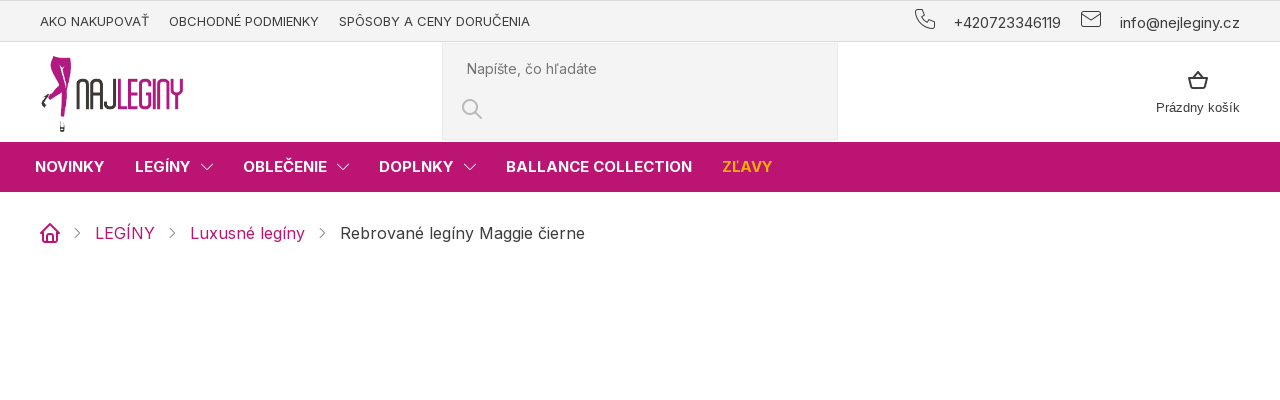

--- FILE ---
content_type: text/html; charset=utf-8
request_url: https://www.najleginy.sk/rebrovane-leginy-maggie-cierne/
body_size: 28483
content:
<!doctype html><html lang="sk" dir="ltr" class="header-background-light external-fonts-loaded"><head><meta charset="utf-8" /><meta name="viewport" content="width=device-width,initial-scale=1" /><title>Rebrované legíny Maggie čierne - Najleginy</title><link rel="preconnect" href="https://cdn.myshoptet.com" /><link rel="dns-prefetch" href="https://cdn.myshoptet.com" /><link rel="preload" href="https://cdn.myshoptet.com/prj/dist/master/cms/libs/jquery/jquery-1.11.3.min.js" as="script" /><link href="https://cdn.myshoptet.com/prj/dist/master/shop/dist/font-shoptet-11.css.62c94c7785ff2cea73b2.css" rel="stylesheet"><script>
dataLayer = [];
dataLayer.push({'shoptet' : {
    "pageId": 709,
    "pageType": "productDetail",
    "currency": "EUR",
    "currencyInfo": {
        "decimalSeparator": ",",
        "exchangeRate": 1,
        "priceDecimalPlaces": 2,
        "symbol": "\u20ac",
        "symbolLeft": 1,
        "thousandSeparator": " "
    },
    "language": "sk",
    "projectId": 478861,
    "product": {
        "id": 4429,
        "guid": "ac8dbc88-d2c3-11ed-9c0e-ecf4bbd5fcf2",
        "hasVariants": true,
        "codes": [
            {
                "code": "15505\/L"
            },
            {
                "code": "15505\/M"
            },
            {
                "code": "15505\/S"
            },
            {
                "code": "15505\/XL"
            }
        ],
        "name": "Rebrovan\u00e9 leg\u00edny Maggie \u010dierne",
        "appendix": "",
        "weight": 0,
        "manufacturer": "ItModa",
        "manufacturerGuid": "1EF53344BC1569D09997DA0BA3DED3EE",
        "currentCategory": "LEG\u00cdNY | Luxusn\u00e9 leg\u00edny",
        "currentCategoryGuid": "b6f21c81-5dd1-11ec-9c66-246e96436e9c",
        "defaultCategory": "LEG\u00cdNY | Luxusn\u00e9 leg\u00edny",
        "defaultCategoryGuid": "b6f21c81-5dd1-11ec-9c66-246e96436e9c",
        "currency": "EUR",
        "priceWithVat": 20.989999999999998
    },
    "stocks": [
        {
            "id": "ext",
            "title": "Sklad",
            "isDeliveryPoint": 0,
            "visibleOnEshop": 1
        }
    ],
    "cartInfo": {
        "id": null,
        "freeShipping": false,
        "freeShippingFrom": 60,
        "leftToFreeGift": {
            "formattedPrice": "\u20ac0",
            "priceLeft": 0
        },
        "freeGift": false,
        "leftToFreeShipping": {
            "priceLeft": 60,
            "dependOnRegion": 0,
            "formattedPrice": "\u20ac60"
        },
        "discountCoupon": [],
        "getNoBillingShippingPrice": {
            "withoutVat": 0,
            "vat": 0,
            "withVat": 0
        },
        "cartItems": [],
        "taxMode": "ORDINARY"
    },
    "cart": [],
    "customer": {
        "priceRatio": 1,
        "priceListId": 1,
        "groupId": null,
        "registered": false,
        "mainAccount": false
    }
}});
</script>

<!-- Google Tag Manager -->
<script>(function(w,d,s,l,i){w[l]=w[l]||[];w[l].push({'gtm.start':
new Date().getTime(),event:'gtm.js'});var f=d.getElementsByTagName(s)[0],
j=d.createElement(s),dl=l!='dataLayer'?'&l='+l:'';j.async=true;j.src=
'https://www.googletagmanager.com/gtm.js?id='+i+dl;f.parentNode.insertBefore(j,f);
})(window,document,'script','dataLayer','GTM-NZR2DT3');</script>
<!-- End Google Tag Manager -->

<meta property="og:type" content="website"><meta property="og:site_name" content="najleginy.sk"><meta property="og:url" content="https://www.najleginy.sk/rebrovane-leginy-maggie-cierne/"><meta property="og:title" content="Rebrované legíny Maggie čierne - Najleginy"><meta name="author" content="Najleginy"><meta name="web_author" content="Shoptet.sk"><meta name="dcterms.rightsHolder" content="www.najleginy.sk"><meta name="robots" content="index,follow"><meta property="og:image" content="https://cdn.myshoptet.com/usr/www.najleginy.sk/user/shop/big/4429_rebrovane-leginy-maggie-cierne.jpg?642be159"><meta property="og:description" content="Rebrované legíny Maggie čierne. "><meta name="description" content="Rebrované legíny Maggie čierne. "><meta name="google-site-verification" content="NNQZ-hEplRFONb_3_gquCU5c91G23hNzMvkCEdE7QNo"><meta property="product:price:amount" content="20.99"><meta property="product:price:currency" content="EUR"><style>:root {--color-primary: #000000;--color-primary-h: 0;--color-primary-s: 0%;--color-primary-l: 0%;--color-primary-hover: #000000;--color-primary-hover-h: 0;--color-primary-hover-s: 0%;--color-primary-hover-l: 0%;--color-secondary: #bc1472;--color-secondary-h: 326;--color-secondary-s: 81%;--color-secondary-l: 41%;--color-secondary-hover: #DE288E;--color-secondary-hover-h: 326;--color-secondary-hover-s: 73%;--color-secondary-hover-l: 51%;--color-tertiary: #000000;--color-tertiary-h: 0;--color-tertiary-s: 0%;--color-tertiary-l: 0%;--color-tertiary-hover: #000000;--color-tertiary-hover-h: 0;--color-tertiary-hover-s: 0%;--color-tertiary-hover-l: 0%;--color-header-background: #ffffff;--template-font: "sans-serif";--template-headings-font: "sans-serif";--header-background-url: url("[data-uri]");--cookies-notice-background: #1A1937;--cookies-notice-color: #F8FAFB;--cookies-notice-button-hover: #f5f5f5;--cookies-notice-link-hover: #27263f;--templates-update-management-preview-mode-content: "Náhľad aktualizácií šablóny je aktívny pre váš prehliadač."}</style>
    
    <link href="https://cdn.myshoptet.com/prj/dist/master/shop/dist/main-11.less.5a24dcbbdabfd189c152.css" rel="stylesheet" />
                <link href="https://cdn.myshoptet.com/prj/dist/master/shop/dist/mobile-header-v1-11.less.1ee105d41b5f713c21aa.css" rel="stylesheet" />
    
    <script>var shoptet = shoptet || {};</script>
    <script src="https://cdn.myshoptet.com/prj/dist/master/shop/dist/main-3g-header.js.27c4444ba5dd6be3416d.js"></script>
<!-- User include --><!-- api 426(80) html code header -->
<link rel="stylesheet" href="https://cdn.myshoptet.com/usr/api2.dklab.cz/user/documents/_doplnky/navstivene/478861/1/478861_1.css" type="text/css" /><style> :root { --dklab-lastvisited-background-color: #FFFFFF; } </style>
<!-- api 427(81) html code header -->
<link rel="stylesheet" href="https://cdn.myshoptet.com/usr/api2.dklab.cz/user/documents/_doplnky/instagram/478861/8/478861_8.css" type="text/css" /><style>
        :root {
            --dklab-instagram-header-color: #000000;  
            --dklab-instagram-header-background: #DDDDDD;  
            --dklab-instagram-font-weight: 700;
            --dklab-instagram-font-size: 180%;
            --dklab-instagram-logoUrl: url(https://cdn.myshoptet.com/usr/api2.dklab.cz/user/documents/_doplnky/instagram/img/logo-duha.png); 
            --dklab-instagram-logo-size-width: 40px;
            --dklab-instagram-logo-size-height: 40px;                        
            --dklab-instagram-hover-content: "\e901";                        
            --dklab-instagram-padding: 0px;                        
            --dklab-instagram-border-color: #888888;
            
        }
        </style>
<!-- api 428(82) html code header -->
<link rel="stylesheet" href="https://cdn.myshoptet.com/usr/api2.dklab.cz/user/documents/_doplnky/oblibene/478861/16/478861_16.css" type="text/css" /><style>
        :root {
            --dklab-favourites-flag-color: #E91B7D;
            --dklab-favourites-flag-text-color: #FFFFFF;
            --dklab-favourites-add-text-color: #000000;            
            --dklab-favourites-remove-text-color: #E91B7D;            
            --dklab-favourites-add-text-detail-color: #000000;            
            --dklab-favourites-remove-text-detail-color: #E91B7D;            
            --dklab-favourites-header-icon-color: #000000;            
            --dklab-favourites-counter-color: #000000;            
        } </style>
<!-- api 498(150) html code header -->
<script async src="https://scripts.luigisbox.tech/LBX-745357.js"></script><meta name="luigisbox-tracker-id" content="591878-745357,sk"/><script type="text/javascript">const isPlpEnabled = sessionStorage.getItem('lbPlpEnabled') === 'true';if (isPlpEnabled) {const style = document.createElement("style");style.type = "text/css";style.id = "lb-plp-style";style.textContent = `body.type-category #content-wrapper,body.type-search #content-wrapper,body.type-category #content,body.type-search #content,body.type-category #content-in,body.type-search #content-in,body.type-category #main-in,body.type-search #main-in {min-height: 100vh;}body.type-category #content-wrapper > *,body.type-search #content-wrapper > *,body.type-category #content > *,body.type-search #content > *,body.type-category #content-in > *,body.type-search #content-in > *,body.type-category #main-in > *,body.type-search #main-in > * {display: none;}`;document.head.appendChild(style);}</script>
<!-- service 427(81) html code header -->
<link rel="stylesheet" href="https://cdn.myshoptet.com/usr/api2.dklab.cz/user/documents/_doplnky/instagram/font/instagramplus.css" type="text/css" />

<!-- service 428(82) html code header -->
<style>
@font-face {
    font-family: 'oblibene';
    src:  url('https://cdn.myshoptet.com/usr/api2.dklab.cz/user/documents/_doplnky/oblibene/font/oblibene.eot?v1');
    src:  url('https://cdn.myshoptet.com/usr/api2.dklab.cz/user/documents/_doplnky/oblibene/font/oblibene.eot?v1#iefix') format('embedded-opentype'),
    url('https://cdn.myshoptet.com/usr/api2.dklab.cz/user/documents/_doplnky/oblibene/font/oblibene.ttf?v1') format('truetype'),
    url('https://cdn.myshoptet.com/usr/api2.dklab.cz/user/documents/_doplnky/oblibene/font/oblibene.woff?v1') format('woff'),
    url('https://cdn.myshoptet.com/usr/api2.dklab.cz/user/documents/_doplnky/oblibene/font/oblibene.svg?v1') format('svg');
    font-weight: normal;
    font-style: normal;
}
</style>
<script>
var dklabFavIndividual;
</script>
<!-- project html code header -->
<link rel="apple-touch-icon" href="https://cdn.myshoptet.com/usr/www.nejleginy.cz/user/documents/icons/apple-touch-icon.png">
<link rel="icon" type="image/png" sizes="16x16" href="https://cdn.myshoptet.com/usr/www.nejleginy.cz/user/documents/icons/favicon-16x16.png">
<link rel="icon" type="image/png" sizes="32x32" href="https://cdn.myshoptet.com/usr/www.nejleginy.cz/user/documents/icons/favicon-32x32.png">
<link rel="icon" type="image/png" sizes="192x192" href="https://cdn.myshoptet.com/usr/www.nejleginy.cz/user/documents/icons/favicon-192x192.png">

<link rel="preconnect" href="https://fonts.googleapis.com">
<link rel="preconnect" href="https://fonts.gstatic.com" crossorigin>
<link href="https://fonts.googleapis.com/css2?family=Inter:wght@400;500;700&display=swap" rel="stylesheet">

<link rel="stylesheet" type="text/css" href="https://cdn.myshoptet.com/usr/api.dklab.cz/user/documents/_doplnky/lightslider/dist/css/lightslider.css?v4"/>
<link rel="stylesheet" href="https://cdn.myshoptet.com/usr/www.nejleginy.cz/user/documents/dklab/css/style_dklab.min.css?v=2.311">
<!-- Tanganica pixel --><script>(function(w,d,s,l,i){w[l]=w[l]||[];w[l].push({'gtm.start':new Date().getTime(),event:'gtm.js'});var f=d.getElementsByTagName(s)[0],j=d.createElement(s),dl=l!='dataLayer'?'&l='+l:'';j.async=true;j.src='https://www.googletagmanager.com/gtm.js?id='+i+dl;f.parentNode.insertBefore(j,f);})(window,document,'script','dataLayer','GTM-TRS5RSN');</script><!-- End Tanganica pixel -->
<!-- /User include --><link rel="canonical" href="https://www.najleginy.sk/rebrovane-leginy-maggie-cierne/" /><script>!function(){var t={9196:function(){!function(){var t=/\[object (Boolean|Number|String|Function|Array|Date|RegExp)\]/;function r(r){return null==r?String(r):(r=t.exec(Object.prototype.toString.call(Object(r))))?r[1].toLowerCase():"object"}function n(t,r){return Object.prototype.hasOwnProperty.call(Object(t),r)}function e(t){if(!t||"object"!=r(t)||t.nodeType||t==t.window)return!1;try{if(t.constructor&&!n(t,"constructor")&&!n(t.constructor.prototype,"isPrototypeOf"))return!1}catch(t){return!1}for(var e in t);return void 0===e||n(t,e)}function o(t,r,n){this.b=t,this.f=r||function(){},this.d=!1,this.a={},this.c=[],this.e=function(t){return{set:function(r,n){u(c(r,n),t.a)},get:function(r){return t.get(r)}}}(this),i(this,t,!n);var e=t.push,o=this;t.push=function(){var r=[].slice.call(arguments,0),n=e.apply(t,r);return i(o,r),n}}function i(t,n,o){for(t.c.push.apply(t.c,n);!1===t.d&&0<t.c.length;){if("array"==r(n=t.c.shift()))t:{var i=n,a=t.a;if("string"==r(i[0])){for(var f=i[0].split("."),s=f.pop(),p=(i=i.slice(1),0);p<f.length;p++){if(void 0===a[f[p]])break t;a=a[f[p]]}try{a[s].apply(a,i)}catch(t){}}}else if("function"==typeof n)try{n.call(t.e)}catch(t){}else{if(!e(n))continue;for(var l in n)u(c(l,n[l]),t.a)}o||(t.d=!0,t.f(t.a,n),t.d=!1)}}function c(t,r){for(var n={},e=n,o=t.split("."),i=0;i<o.length-1;i++)e=e[o[i]]={};return e[o[o.length-1]]=r,n}function u(t,o){for(var i in t)if(n(t,i)){var c=t[i];"array"==r(c)?("array"==r(o[i])||(o[i]=[]),u(c,o[i])):e(c)?(e(o[i])||(o[i]={}),u(c,o[i])):o[i]=c}}window.DataLayerHelper=o,o.prototype.get=function(t){var r=this.a;t=t.split(".");for(var n=0;n<t.length;n++){if(void 0===r[t[n]])return;r=r[t[n]]}return r},o.prototype.flatten=function(){this.b.splice(0,this.b.length),this.b[0]={},u(this.a,this.b[0])}}()}},r={};function n(e){var o=r[e];if(void 0!==o)return o.exports;var i=r[e]={exports:{}};return t[e](i,i.exports,n),i.exports}n.n=function(t){var r=t&&t.__esModule?function(){return t.default}:function(){return t};return n.d(r,{a:r}),r},n.d=function(t,r){for(var e in r)n.o(r,e)&&!n.o(t,e)&&Object.defineProperty(t,e,{enumerable:!0,get:r[e]})},n.o=function(t,r){return Object.prototype.hasOwnProperty.call(t,r)},function(){"use strict";n(9196)}()}();</script>    <!-- Global site tag (gtag.js) - Google Analytics -->
    <script async src="https://www.googletagmanager.com/gtag/js?id=UA-96047822-1"></script>
    <script>
        
        window.dataLayer = window.dataLayer || [];
        function gtag(){dataLayer.push(arguments);}
        

        
        gtag('js', new Date());

                gtag('config', 'UA-96047822-1', { 'groups': "UA" });
        
        
                gtag('config', 'AW-866049679');
        
        
        
        
        
        
                gtag('set', 'currency', 'EUR');

        gtag('event', 'view_item', {
            "send_to": "UA",
            "items": [
                {
                    "id": "15505\/L",
                    "name": "Rebrovan\u00e9 leg\u00edny Maggie \u010dierne",
                    "category": "LEG\u00cdNY \/ Luxusn\u00e9 leg\u00edny",
                                        "brand": "ItModa",
                                                            "variant": "L",
                                        "price": 17.35
                }
            ]
        });
        
        
        
        
        
        
        
        
        
        
        
        
        document.addEventListener('DOMContentLoaded', function() {
            if (typeof shoptet.tracking !== 'undefined') {
                for (var id in shoptet.tracking.bannersList) {
                    gtag('event', 'view_promotion', {
                        "send_to": "UA",
                        "promotions": [
                            {
                                "id": shoptet.tracking.bannersList[id].id,
                                "name": shoptet.tracking.bannersList[id].name,
                                "position": shoptet.tracking.bannersList[id].position
                            }
                        ]
                    });
                }
            }

            shoptet.consent.onAccept(function(agreements) {
                if (agreements.length !== 0) {
                    console.debug('gtag consent accept');
                    var gtagConsentPayload =  {
                        'ad_storage': agreements.includes(shoptet.config.cookiesConsentOptPersonalisation)
                            ? 'granted' : 'denied',
                        'analytics_storage': agreements.includes(shoptet.config.cookiesConsentOptAnalytics)
                            ? 'granted' : 'denied',
                                                                                                'ad_user_data': agreements.includes(shoptet.config.cookiesConsentOptPersonalisation)
                            ? 'granted' : 'denied',
                        'ad_personalization': agreements.includes(shoptet.config.cookiesConsentOptPersonalisation)
                            ? 'granted' : 'denied',
                        };
                    console.debug('update consent data', gtagConsentPayload);
                    gtag('consent', 'update', gtagConsentPayload);
                    dataLayer.push(
                        { 'event': 'update_consent' }
                    );
                }
            });
        });
    </script>
</head><body class="desktop id-709 in-luxusne-leginy template-11 type-product type-detail one-column-body columns-mobile-2 columns-3 ums_forms_redesign--off ums_a11y_category_page--on ums_discussion_rating_forms--off ums_flags_display_unification--on ums_a11y_login--on mobile-header-version-1"><noscript>
    <style>
        #header {
            padding-top: 0;
            position: relative !important;
            top: 0;
        }
        .header-navigation {
            position: relative !important;
        }
        .overall-wrapper {
            margin: 0 !important;
        }
        body:not(.ready) {
            visibility: visible !important;
        }
    </style>
    <div class="no-javascript">
        <div class="no-javascript__title">Musíte zmeniť nastavenie vášho prehliadača</div>
        <div class="no-javascript__text">Pozrite sa na: <a href="https://www.google.com/support/bin/answer.py?answer=23852">Ako povoliť JavaScript vo vašom prehliadači</a>.</div>
        <div class="no-javascript__text">Ak používate software na blokovanie reklám, možno bude potrebné, aby ste povolili JavaScript z tejto stránky.</div>
        <div class="no-javascript__text">Ďakujeme.</div>
    </div>
</noscript>

        <div id="fb-root"></div>
        <script>
            window.fbAsyncInit = function() {
                FB.init({
                    autoLogAppEvents : true,
                    xfbml            : true,
                    version          : 'v24.0'
                });
            };
        </script>
        <script async defer crossorigin="anonymous" src="https://connect.facebook.net/sk_SK/sdk.js#xfbml=1&version=v24.0"></script>
<!-- Google Tag Manager (noscript) -->
<noscript><iframe src="https://www.googletagmanager.com/ns.html?id=GTM-NZR2DT3"
height="0" width="0" style="display:none;visibility:hidden"></iframe></noscript>
<!-- End Google Tag Manager (noscript) -->

<a href="#content" class="skip-link sr-only">Prejsť na obsah</a><div class="overall-wrapper"><div class="user-action"><div class="container">
    <div class="user-action-in">
                    <div id="login" class="user-action-login popup-widget login-widget" role="dialog" aria-labelledby="loginHeading">
        <div class="popup-widget-inner">
                            <h2 id="loginHeading">Prihlásenie k vášmu účtu</h2><div id="customerLogin"><form action="/action/Customer/Login/" method="post" id="formLoginIncluded" class="csrf-enabled formLogin" data-testid="formLogin"><input type="hidden" name="referer" value="" /><div class="form-group"><div class="input-wrapper email js-validated-element-wrapper no-label"><input type="email" name="email" class="form-control" autofocus placeholder="E-mailová adresa (napr. jan@novak.sk)" data-testid="inputEmail" autocomplete="email" required /></div></div><div class="form-group"><div class="input-wrapper password js-validated-element-wrapper no-label"><input type="password" name="password" class="form-control" placeholder="Heslo" data-testid="inputPassword" autocomplete="current-password" required /><span class="no-display">Nemôžete vyplniť toto pole</span><input type="text" name="surname" value="" class="no-display" /></div></div><div class="form-group"><div class="login-wrapper"><button type="submit" class="btn btn-secondary btn-text btn-login" data-testid="buttonSubmit">Prihlásiť sa</button><div class="password-helper"><a href="/registracia/" data-testid="signup" rel="nofollow">Nová registrácia</a><a href="/klient/zabudnute-heslo/" rel="nofollow">Zabudnuté heslo</a></div></div></div></form>
</div>                    </div>
    </div>

                            <div id="cart-widget" class="user-action-cart popup-widget cart-widget loader-wrapper" data-testid="popupCartWidget" role="dialog" aria-hidden="true">
    <div class="popup-widget-inner cart-widget-inner place-cart-here">
        <div class="loader-overlay">
            <div class="loader"></div>
        </div>
    </div>

    <div class="cart-widget-button">
        <a href="/kosik/" class="btn btn-conversion" id="continue-order-button" rel="nofollow" data-testid="buttonNextStep">Pokračovať do košíka</a>
    </div>
</div>
            </div>
</div>
</div><div class="top-navigation-bar" data-testid="topNavigationBar">

    <div class="container">

        <div class="top-navigation-contacts">
            <strong>Zákaznícka podpora:</strong><a href="tel:+420723346119" class="project-phone" aria-label="Zavolať na +420723346119" data-testid="contactboxPhone"><span>+420723346119</span></a><a href="mailto:info@nejleginy.cz" class="project-email" data-testid="contactboxEmail"><span>info@nejleginy.cz</span></a>        </div>

                            <div class="top-navigation-menu">
                <div class="top-navigation-menu-trigger"></div>
                <ul class="top-navigation-bar-menu">
                                            <li class="top-navigation-menu-item-27">
                            <a href="/ako-nakupovat/">Ako nakupovať</a>
                        </li>
                                            <li class="top-navigation-menu-item-39">
                            <a href="/obchodne-podmienky/">Obchodné podmienky</a>
                        </li>
                                            <li class="top-navigation-menu-item-829">
                            <a href="/sposoby-a-ceny-dorucenia/">Spôsoby a ceny doručenia</a>
                        </li>
                                    </ul>
                <ul class="top-navigation-bar-menu-helper"></ul>
            </div>
        
        <div class="top-navigation-tools">
            <div class="responsive-tools">
                <a href="#" class="toggle-window" data-target="search" aria-label="Hľadať" data-testid="linkSearchIcon"></a>
                                                            <a href="#" class="toggle-window" data-target="login"></a>
                                                    <a href="#" class="toggle-window" data-target="navigation" aria-label="Menu" data-testid="hamburgerMenu"></a>
            </div>
                        <button class="top-nav-button top-nav-button-login toggle-window" type="button" data-target="login" aria-haspopup="dialog" aria-controls="login" aria-expanded="false" data-testid="signin"><span>Prihlásenie</span></button>        </div>

    </div>

</div>
<header id="header"><div class="container navigation-wrapper">
    <div class="header-top">
        <div class="site-name-wrapper">
            <div class="site-name"><a href="/" data-testid="linkWebsiteLogo"><img src="https://cdn.myshoptet.com/usr/www.najleginy.sk/user/logos/najleginysk-2.png" alt="Najleginy" fetchpriority="low" /></a></div>        </div>
        <div class="search" itemscope itemtype="https://schema.org/WebSite">
            <meta itemprop="headline" content="Luxusné legíny"/><meta itemprop="url" content="https://www.najleginy.sk"/><meta itemprop="text" content="Rebrované legíny Maggie čierne. "/>            <form action="/action/ProductSearch/prepareString/" method="post"
    id="formSearchForm" class="search-form compact-form js-search-main"
    itemprop="potentialAction" itemscope itemtype="https://schema.org/SearchAction" data-testid="searchForm">
    <fieldset>
        <meta itemprop="target"
            content="https://www.najleginy.sk/vyhladavanie/?string={string}"/>
        <input type="hidden" name="language" value="sk"/>
        
            
<input
    type="search"
    name="string"
        class="query-input form-control search-input js-search-input"
    placeholder="Napíšte, čo hľadáte"
    autocomplete="off"
    required
    itemprop="query-input"
    aria-label="Vyhľadávanie"
    data-testid="searchInput"
>
            <button type="submit" class="btn btn-default" data-testid="searchBtn">Hľadať</button>
        
    </fieldset>
</form>
        </div>
        <div class="navigation-buttons">
                
    <a href="/kosik/" class="btn btn-icon toggle-window cart-count" data-target="cart" data-hover="true" data-redirect="true" data-testid="headerCart" rel="nofollow" aria-haspopup="dialog" aria-expanded="false" aria-controls="cart-widget">
        
                <span class="sr-only">Nákupný košík</span>
        
            <span class="cart-price visible-lg-inline-block" data-testid="headerCartPrice">
                                    Prázdny košík                            </span>
        
    
            </a>
        </div>
    </div>
    <nav id="navigation" aria-label="Hlavné menu" data-collapsible="true"><div class="navigation-in menu"><ul class="menu-level-1" role="menubar" data-testid="headerMenuItems"><li class="menu-item-910" role="none"><a href="/novinky/" data-testid="headerMenuItem" role="menuitem" aria-expanded="false"><b>Novinky</b></a></li>
<li class="menu-item-706 ext" role="none"><a href="/leginy/" data-testid="headerMenuItem" role="menuitem" aria-haspopup="true" aria-expanded="false"><b>LEGÍNY</b><span class="submenu-arrow"></span></a><ul class="menu-level-2" aria-label="LEGÍNY" tabindex="-1" role="menu"><li class="menu-item-944" role="none"><a href="/zostihlujuce-leginy/" class="menu-image" data-testid="headerMenuItem" tabindex="-1" aria-hidden="true"><img src="data:image/svg+xml,%3Csvg%20width%3D%22140%22%20height%3D%22100%22%20xmlns%3D%22http%3A%2F%2Fwww.w3.org%2F2000%2Fsvg%22%3E%3C%2Fsvg%3E" alt="" aria-hidden="true" width="140" height="100"  data-src="https://cdn.myshoptet.com/usr/www.najleginy.sk/user/categories/thumb/livia_a4_1-1.jpg" fetchpriority="low" /></a><div><a href="/zostihlujuce-leginy/" data-testid="headerMenuItem" role="menuitem"><span>Zoštíhľujúce legíny</span></a>
                        </div></li><li class="menu-item-950" role="none"><a href="/push-up-leginy/" class="menu-image" data-testid="headerMenuItem" tabindex="-1" aria-hidden="true"><img src="data:image/svg+xml,%3Csvg%20width%3D%22140%22%20height%3D%22100%22%20xmlns%3D%22http%3A%2F%2Fwww.w3.org%2F2000%2Fsvg%22%3E%3C%2Fsvg%3E" alt="" aria-hidden="true" width="140" height="100"  data-src="https://cdn.myshoptet.com/usr/www.najleginy.sk/user/categories/thumb/push_up.jpg" fetchpriority="low" /></a><div><a href="/push-up-leginy/" data-testid="headerMenuItem" role="menuitem"><span>Push up legíny</span></a>
                        </div></li><li class="menu-item-913" role="none"><a href="/kozenkove-leginy/" class="menu-image" data-testid="headerMenuItem" tabindex="-1" aria-hidden="true"><img src="data:image/svg+xml,%3Csvg%20width%3D%22140%22%20height%3D%22100%22%20xmlns%3D%22http%3A%2F%2Fwww.w3.org%2F2000%2Fsvg%22%3E%3C%2Fsvg%3E" alt="" aria-hidden="true" width="140" height="100"  data-src="https://cdn.myshoptet.com/usr/www.najleginy.sk/user/categories/thumb/ko__enkov___leg__ny.jpg" fetchpriority="low" /></a><div><a href="/kozenkove-leginy/" data-testid="headerMenuItem" role="menuitem"><span>Koženkové legíny</span></a>
                        </div></li><li class="menu-item-730" role="none"><a href="/zimne-zateplene-leginy/" class="menu-image" data-testid="headerMenuItem" tabindex="-1" aria-hidden="true"><img src="data:image/svg+xml,%3Csvg%20width%3D%22140%22%20height%3D%22100%22%20xmlns%3D%22http%3A%2F%2Fwww.w3.org%2F2000%2Fsvg%22%3E%3C%2Fsvg%3E" alt="" aria-hidden="true" width="140" height="100"  data-src="https://cdn.myshoptet.com/usr/www.najleginy.sk/user/categories/thumb/1basbleu-gabi-black.jpg" fetchpriority="low" /></a><div><a href="/zimne-zateplene-leginy/" data-testid="headerMenuItem" role="menuitem"><span>Zimné zateplené legíny</span></a>
                        </div></li><li class="menu-item-715" role="none"><a href="/sportove-leginy/" class="menu-image" data-testid="headerMenuItem" tabindex="-1" aria-hidden="true"><img src="data:image/svg+xml,%3Csvg%20width%3D%22140%22%20height%3D%22100%22%20xmlns%3D%22http%3A%2F%2Fwww.w3.org%2F2000%2Fsvg%22%3E%3C%2Fsvg%3E" alt="" aria-hidden="true" width="140" height="100"  data-src="https://cdn.myshoptet.com/usr/www.najleginy.sk/user/categories/thumb/sportovn__.jpg" fetchpriority="low" /></a><div><a href="/sportove-leginy/" data-testid="headerMenuItem" role="menuitem"><span>Športové legíny</span></a>
                        </div></li><li class="menu-item-709 active" role="none"><a href="/luxusne-leginy/" class="menu-image" data-testid="headerMenuItem" tabindex="-1" aria-hidden="true"><img src="data:image/svg+xml,%3Csvg%20width%3D%22140%22%20height%3D%22100%22%20xmlns%3D%22http%3A%2F%2Fwww.w3.org%2F2000%2Fsvg%22%3E%3C%2Fsvg%3E" alt="" aria-hidden="true" width="140" height="100"  data-src="https://cdn.myshoptet.com/usr/www.najleginy.sk/user/categories/thumb/luxusn__.png" fetchpriority="low" /></a><div><a href="/luxusne-leginy/" data-testid="headerMenuItem" role="menuitem"><span>Luxusné legíny</span></a>
                        </div></li><li class="menu-item-718" role="none"><a href="/dzinsove-leginy/" class="menu-image" data-testid="headerMenuItem" tabindex="-1" aria-hidden="true"><img src="data:image/svg+xml,%3Csvg%20width%3D%22140%22%20height%3D%22100%22%20xmlns%3D%22http%3A%2F%2Fwww.w3.org%2F2000%2Fsvg%22%3E%3C%2Fsvg%3E" alt="" aria-hidden="true" width="140" height="100"  data-src="https://cdn.myshoptet.com/usr/www.najleginy.sk/user/categories/thumb/jeans.png" fetchpriority="low" /></a><div><a href="/dzinsove-leginy/" data-testid="headerMenuItem" role="menuitem"><span>Džínsové legíny</span></a>
                        </div></li><li class="menu-item-727" role="none"><a href="/leskle-leginy/" class="menu-image" data-testid="headerMenuItem" tabindex="-1" aria-hidden="true"><img src="data:image/svg+xml,%3Csvg%20width%3D%22140%22%20height%3D%22100%22%20xmlns%3D%22http%3A%2F%2Fwww.w3.org%2F2000%2Fsvg%22%3E%3C%2Fsvg%3E" alt="" aria-hidden="true" width="140" height="100"  data-src="https://cdn.myshoptet.com/usr/www.najleginy.sk/user/categories/thumb/legginsy-basic-z-eko-skory_(6).jpg" fetchpriority="low" /></a><div><a href="/leskle-leginy/" data-testid="headerMenuItem" role="menuitem"><span>Lesklé legíny</span></a>
                        </div></li><li class="menu-item-721" role="none"><a href="/tehotenske-leginy/" class="menu-image" data-testid="headerMenuItem" tabindex="-1" aria-hidden="true"><img src="data:image/svg+xml,%3Csvg%20width%3D%22140%22%20height%3D%22100%22%20xmlns%3D%22http%3A%2F%2Fwww.w3.org%2F2000%2Fsvg%22%3E%3C%2Fsvg%3E" alt="" aria-hidden="true" width="140" height="100"  data-src="https://cdn.myshoptet.com/usr/www.najleginy.sk/user/categories/thumb/t__hotensk__.jpg" fetchpriority="low" /></a><div><a href="/tehotenske-leginy/" data-testid="headerMenuItem" role="menuitem"><span>Tehotenské legíny</span></a>
                        </div></li><li class="menu-item-736" role="none"><a href="/farebne-leginy/" class="menu-image" data-testid="headerMenuItem" tabindex="-1" aria-hidden="true"><img src="data:image/svg+xml,%3Csvg%20width%3D%22140%22%20height%3D%22100%22%20xmlns%3D%22http%3A%2F%2Fwww.w3.org%2F2000%2Fsvg%22%3E%3C%2Fsvg%3E" alt="" aria-hidden="true" width="140" height="100"  data-src="https://cdn.myshoptet.com/usr/www.najleginy.sk/user/categories/thumb/00004876.jpg" fetchpriority="low" /></a><div><a href="/farebne-leginy/" data-testid="headerMenuItem" role="menuitem"><span>Farebné legíny</span></a>
                        </div></li><li class="menu-item-724" role="none"><a href="/letne-leginy/" class="menu-image" data-testid="headerMenuItem" tabindex="-1" aria-hidden="true"><img src="data:image/svg+xml,%3Csvg%20width%3D%22140%22%20height%3D%22100%22%20xmlns%3D%22http%3A%2F%2Fwww.w3.org%2F2000%2Fsvg%22%3E%3C%2Fsvg%3E" alt="" aria-hidden="true" width="140" height="100"  data-src="https://cdn.myshoptet.com/usr/www.najleginy.sk/user/categories/thumb/1basbleu-nina-black.jpg" fetchpriority="low" /></a><div><a href="/letne-leginy/" data-testid="headerMenuItem" role="menuitem"><span>Letné legíny</span></a>
                        </div></li><li class="menu-item-733" role="none"><a href="/anticelulitidne-leginy/" class="menu-image" data-testid="headerMenuItem" tabindex="-1" aria-hidden="true"><img src="data:image/svg+xml,%3Csvg%20width%3D%22140%22%20height%3D%22100%22%20xmlns%3D%22http%3A%2F%2Fwww.w3.org%2F2000%2Fsvg%22%3E%3C%2Fsvg%3E" alt="" aria-hidden="true" width="140" height="100"  data-src="https://cdn.myshoptet.com/usr/www.najleginy.sk/user/categories/thumb/basblack-aura.jpg" fetchpriority="low" /></a><div><a href="/anticelulitidne-leginy/" data-testid="headerMenuItem" role="menuitem"><span>Anticelulitídne legíny</span></a>
                        </div></li><li class="menu-item-847" role="none"><a href="/pancuchy/" class="menu-image" data-testid="headerMenuItem" tabindex="-1" aria-hidden="true"><img src="data:image/svg+xml,%3Csvg%20width%3D%22140%22%20height%3D%22100%22%20xmlns%3D%22http%3A%2F%2Fwww.w3.org%2F2000%2Fsvg%22%3E%3C%2Fsvg%3E" alt="" aria-hidden="true" width="140" height="100"  data-src="https://cdn.myshoptet.com/usr/www.najleginy.sk/user/categories/thumb/sitovane1.jpg" fetchpriority="low" /></a><div><a href="/pancuchy/" data-testid="headerMenuItem" role="menuitem"><span>Pančuchy</span></a>
                        </div></li></ul></li>
<li class="menu-item-739 ext" role="none"><a href="/oblecenie/" data-testid="headerMenuItem" role="menuitem" aria-haspopup="true" aria-expanded="false"><b>OBLEČENIE</b><span class="submenu-arrow"></span></a><ul class="menu-level-2" aria-label="OBLEČENIE" tabindex="-1" role="menu"><li class="menu-item-766" role="none"><a href="/tricka/" class="menu-image" data-testid="headerMenuItem" tabindex="-1" aria-hidden="true"><img src="data:image/svg+xml,%3Csvg%20width%3D%22140%22%20height%3D%22100%22%20xmlns%3D%22http%3A%2F%2Fwww.w3.org%2F2000%2Fsvg%22%3E%3C%2Fsvg%3E" alt="" aria-hidden="true" width="140" height="100"  data-src="https://cdn.myshoptet.com/usr/www.najleginy.sk/user/categories/thumb/triko.jpg" fetchpriority="low" /></a><div><a href="/tricka/" data-testid="headerMenuItem" role="menuitem"><span>Tričká, topy a blúzky</span></a>
                        </div></li><li class="menu-item-930" role="none"><a href="/damske-kosele/" class="menu-image" data-testid="headerMenuItem" tabindex="-1" aria-hidden="true"><img src="data:image/svg+xml,%3Csvg%20width%3D%22140%22%20height%3D%22100%22%20xmlns%3D%22http%3A%2F%2Fwww.w3.org%2F2000%2Fsvg%22%3E%3C%2Fsvg%3E" alt="" aria-hidden="true" width="140" height="100"  data-src="https://cdn.myshoptet.com/usr/www.najleginy.sk/user/categories/thumb/sowastore-150bb.jpg" fetchpriority="low" /></a><div><a href="/damske-kosele/" data-testid="headerMenuItem" role="menuitem"><span>Dámske košele</span></a>
                        </div></li><li class="menu-item-974 has-third-level" role="none"><a href="/damske-komplety/" class="menu-image" data-testid="headerMenuItem" tabindex="-1" aria-hidden="true"><img src="data:image/svg+xml,%3Csvg%20width%3D%22140%22%20height%3D%22100%22%20xmlns%3D%22http%3A%2F%2Fwww.w3.org%2F2000%2Fsvg%22%3E%3C%2Fsvg%3E" alt="" aria-hidden="true" width="140" height="100"  data-src="https://cdn.myshoptet.com/usr/www.najleginy.sk/user/categories/thumb/komplet_paloma_3v1_sv__tle_b____ov___(2).jpg" fetchpriority="low" /></a><div><a href="/damske-komplety/" data-testid="headerMenuItem" role="menuitem"><span>Komplety</span></a>
                                                    <ul class="menu-level-3" role="menu">
                                                                    <li class="menu-item-980" role="none">
                                        <a href="/damske-teplakove-supravy/" data-testid="headerMenuItem" role="menuitem">
                                            Teplákové súpravy</a>,                                    </li>
                                                                    <li class="menu-item-983" role="none">
                                        <a href="/komplety-siat-a-mikin/" data-testid="headerMenuItem" role="menuitem">
                                            Komplety šiat a mikín</a>,                                    </li>
                                                                    <li class="menu-item-924" role="none">
                                        <a href="/muselinove-komplety/" data-testid="headerMenuItem" role="menuitem">
                                            Mušelínové komplety</a>,                                    </li>
                                                                    <li class="menu-item-977" role="none">
                                        <a href="/lanove-komplety/" data-testid="headerMenuItem" role="menuitem">
                                            Ľanové komplety</a>                                    </li>
                                                            </ul>
                        </div></li><li class="menu-item-754 has-third-level" role="none"><a href="/saty/" class="menu-image" data-testid="headerMenuItem" tabindex="-1" aria-hidden="true"><img src="data:image/svg+xml,%3Csvg%20width%3D%22140%22%20height%3D%22100%22%20xmlns%3D%22http%3A%2F%2Fwww.w3.org%2F2000%2Fsvg%22%3E%3C%2Fsvg%3E" alt="" aria-hidden="true" width="140" height="100"  data-src="https://cdn.myshoptet.com/usr/www.najleginy.sk/user/categories/thumb/su-29540_black_2.jpg" fetchpriority="low" /></a><div><a href="/saty/" data-testid="headerMenuItem" role="menuitem"><span>Dámske šaty</span></a>
                                                    <ul class="menu-level-3" role="menu">
                                                                    <li class="menu-item-986" role="none">
                                        <a href="/jesenne-saty/" data-testid="headerMenuItem" role="menuitem">
                                            Jesenné šaty</a>,                                    </li>
                                                                    <li class="menu-item-856" role="none">
                                        <a href="/mikinove-saty/" data-testid="headerMenuItem" role="menuitem">
                                            Mikinové šaty</a>,                                    </li>
                                                                    <li class="menu-item-921" role="none">
                                        <a href="/muselinove-saty/" data-testid="headerMenuItem" role="menuitem">
                                            Mušelínové šaty</a>,                                    </li>
                                                                    <li class="menu-item-989" role="none">
                                        <a href="/bavlnene-saty/" data-testid="headerMenuItem" role="menuitem">
                                            Bavlnené šaty</a>,                                    </li>
                                                                    <li class="menu-item-865" role="none">
                                        <a href="/letne-saty/" data-testid="headerMenuItem" role="menuitem">
                                            Letné šaty</a>,                                    </li>
                                                                    <li class="menu-item-859" role="none">
                                        <a href="/boho-saty/" data-testid="headerMenuItem" role="menuitem">
                                            Boho šaty</a>,                                    </li>
                                                                    <li class="menu-item-862" role="none">
                                        <a href="/kvetovane-saty/" data-testid="headerMenuItem" role="menuitem">
                                            Kvetované šaty</a>,                                    </li>
                                                                    <li class="menu-item-868" role="none">
                                        <a href="/dlhe-saty/" data-testid="headerMenuItem" role="menuitem">
                                            Dlhé šaty</a>                                    </li>
                                                            </ul>
                        </div></li><li class="menu-item-757" role="none"><a href="/sukne/" class="menu-image" data-testid="headerMenuItem" tabindex="-1" aria-hidden="true"><img src="data:image/svg+xml,%3Csvg%20width%3D%22140%22%20height%3D%22100%22%20xmlns%3D%22http%3A%2F%2Fwww.w3.org%2F2000%2Fsvg%22%3E%3C%2Fsvg%3E" alt="" aria-hidden="true" width="140" height="100"  data-src="https://cdn.myshoptet.com/usr/www.najleginy.sk/user/categories/thumb/sukn__.jpg" fetchpriority="low" /></a><div><a href="/sukne/" data-testid="headerMenuItem" role="menuitem"><span>Sukne</span></a>
                        </div></li><li class="menu-item-751" role="none"><a href="/cardigany-a-svetre/" class="menu-image" data-testid="headerMenuItem" tabindex="-1" aria-hidden="true"><img src="data:image/svg+xml,%3Csvg%20width%3D%22140%22%20height%3D%22100%22%20xmlns%3D%22http%3A%2F%2Fwww.w3.org%2F2000%2Fsvg%22%3E%3C%2Fsvg%3E" alt="" aria-hidden="true" width="140" height="100"  data-src="https://cdn.myshoptet.com/usr/www.najleginy.sk/user/categories/thumb/cardigan_long___ern___2.jpg" fetchpriority="low" /></a><div><a href="/cardigany-a-svetre/" data-testid="headerMenuItem" role="menuitem"><span>Cardigany a svetre</span></a>
                        </div></li><li class="menu-item-748" role="none"><a href="/mikiny/" class="menu-image" data-testid="headerMenuItem" tabindex="-1" aria-hidden="true"><img src="data:image/svg+xml,%3Csvg%20width%3D%22140%22%20height%3D%22100%22%20xmlns%3D%22http%3A%2F%2Fwww.w3.org%2F2000%2Fsvg%22%3E%3C%2Fsvg%3E" alt="" aria-hidden="true" width="140" height="100"  data-src="https://cdn.myshoptet.com/usr/www.najleginy.sk/user/categories/thumb/img_5499_1.jpg" fetchpriority="low" /></a><div><a href="/mikiny/" data-testid="headerMenuItem" role="menuitem"><span>Mikiny</span></a>
                        </div></li><li class="menu-item-772" role="none"><a href="/plazove-saty/" class="menu-image" data-testid="headerMenuItem" tabindex="-1" aria-hidden="true"><img src="data:image/svg+xml,%3Csvg%20width%3D%22140%22%20height%3D%22100%22%20xmlns%3D%22http%3A%2F%2Fwww.w3.org%2F2000%2Fsvg%22%3E%3C%2Fsvg%3E" alt="" aria-hidden="true" width="140" height="100"  data-src="https://cdn.myshoptet.com/usr/www.najleginy.sk/user/categories/thumb/3126_1.jpg" fetchpriority="low" /></a><div><a href="/plazove-saty/" data-testid="headerMenuItem" role="menuitem"><span>Plážové šaty a tuniky</span></a>
                        </div></li><li class="menu-item-760" role="none"><a href="/sportove-topy/" class="menu-image" data-testid="headerMenuItem" tabindex="-1" aria-hidden="true"><img src="data:image/svg+xml,%3Csvg%20width%3D%22140%22%20height%3D%22100%22%20xmlns%3D%22http%3A%2F%2Fwww.w3.org%2F2000%2Fsvg%22%3E%3C%2Fsvg%3E" alt="" aria-hidden="true" width="140" height="100"  data-src="https://cdn.myshoptet.com/usr/www.najleginy.sk/user/categories/thumb/top.jpg" fetchpriority="low" /></a><div><a href="/sportove-topy/" data-testid="headerMenuItem" role="menuitem"><span>Športové topy</span></a>
                        </div></li><li class="menu-item-763" role="none"><a href="/spodna-bielizen/" class="menu-image" data-testid="headerMenuItem" tabindex="-1" aria-hidden="true"><img src="data:image/svg+xml,%3Csvg%20width%3D%22140%22%20height%3D%22100%22%20xmlns%3D%22http%3A%2F%2Fwww.w3.org%2F2000%2Fsvg%22%3E%3C%2Fsvg%3E" alt="" aria-hidden="true" width="140" height="100"  data-src="https://cdn.myshoptet.com/usr/www.najleginy.sk/user/categories/thumb/390517bpv_of_f.jpg" fetchpriority="low" /></a><div><a href="/spodna-bielizen/" data-testid="headerMenuItem" role="menuitem"><span>Spodná bielizeň</span></a>
                        </div></li><li class="menu-item-941" role="none"><a href="/ponozky/" class="menu-image" data-testid="headerMenuItem" tabindex="-1" aria-hidden="true"><img src="data:image/svg+xml,%3Csvg%20width%3D%22140%22%20height%3D%22100%22%20xmlns%3D%22http%3A%2F%2Fwww.w3.org%2F2000%2Fsvg%22%3E%3C%2Fsvg%3E" alt="" aria-hidden="true" width="140" height="100"  data-src="https://cdn.myshoptet.com/usr/www.najleginy.sk/user/categories/thumb/skarpetki-damskie-litera-c-z-paskami-0200078.jpg" fetchpriority="low" /></a><div><a href="/ponozky/" data-testid="headerMenuItem" role="menuitem"><span>Ponožky</span></a>
                        </div></li><li class="menu-item-933" role="none"><a href="/nohavice/" class="menu-image" data-testid="headerMenuItem" tabindex="-1" aria-hidden="true"><img src="data:image/svg+xml,%3Csvg%20width%3D%22140%22%20height%3D%22100%22%20xmlns%3D%22http%3A%2F%2Fwww.w3.org%2F2000%2Fsvg%22%3E%3C%2Fsvg%3E" alt="" aria-hidden="true" width="140" height="100"  data-src="https://cdn.myshoptet.com/usr/www.najleginy.sk/user/categories/thumb/kalhoty.jpg" fetchpriority="low" /></a><div><a href="/nohavice/" data-testid="headerMenuItem" role="menuitem"><span>Nohavice</span></a>
                        </div></li><li class="menu-item-745" role="none"><a href="/teplaky/" class="menu-image" data-testid="headerMenuItem" tabindex="-1" aria-hidden="true"><img src="data:image/svg+xml,%3Csvg%20width%3D%22140%22%20height%3D%22100%22%20xmlns%3D%22http%3A%2F%2Fwww.w3.org%2F2000%2Fsvg%22%3E%3C%2Fsvg%3E" alt="" aria-hidden="true" width="140" height="100"  data-src="https://cdn.myshoptet.com/usr/www.najleginy.sk/user/categories/thumb/teplaky.png" fetchpriority="low" /></a><div><a href="/teplaky/" data-testid="headerMenuItem" role="menuitem"><span>Tepláky</span></a>
                        </div></li><li class="menu-item-775" role="none"><a href="/kratasy/" class="menu-image" data-testid="headerMenuItem" tabindex="-1" aria-hidden="true"><img src="data:image/svg+xml,%3Csvg%20width%3D%22140%22%20height%3D%22100%22%20xmlns%3D%22http%3A%2F%2Fwww.w3.org%2F2000%2Fsvg%22%3E%3C%2Fsvg%3E" alt="" aria-hidden="true" width="140" height="100"  data-src="https://cdn.myshoptet.com/usr/www.najleginy.sk/user/categories/thumb/sp-5315_khaki_3.jpg" fetchpriority="low" /></a><div><a href="/kratasy/" data-testid="headerMenuItem" role="menuitem"><span>Kraťasy</span></a>
                        </div></li><li class="menu-item-1082" role="none"><a href="/muselin/" class="menu-image" data-testid="headerMenuItem" tabindex="-1" aria-hidden="true"><img src="data:image/svg+xml,%3Csvg%20width%3D%22140%22%20height%3D%22100%22%20xmlns%3D%22http%3A%2F%2Fwww.w3.org%2F2000%2Fsvg%22%3E%3C%2Fsvg%3E" alt="" aria-hidden="true" width="140" height="100"  data-src="https://cdn.myshoptet.com/prj/dist/master/cms/templates/frontend_templates/00/img/folder.svg" fetchpriority="low" /></a><div><a href="/muselin/" data-testid="headerMenuItem" role="menuitem"><span>Mušelín</span></a>
                        </div></li></ul></li>
<li class="menu-item-793 ext" role="none"><a href="/doplnky/" data-testid="headerMenuItem" role="menuitem" aria-haspopup="true" aria-expanded="false"><b>DOPLNKY</b><span class="submenu-arrow"></span></a><ul class="menu-level-2" aria-label="DOPLNKY" tabindex="-1" role="menu"><li class="menu-item-802" role="none"><a href="/saly-satky-ciapky/" class="menu-image" data-testid="headerMenuItem" tabindex="-1" aria-hidden="true"><img src="data:image/svg+xml,%3Csvg%20width%3D%22140%22%20height%3D%22100%22%20xmlns%3D%22http%3A%2F%2Fwww.w3.org%2F2000%2Fsvg%22%3E%3C%2Fsvg%3E" alt="" aria-hidden="true" width="140" height="100"  data-src="https://cdn.myshoptet.com/usr/www.najleginy.sk/user/categories/thumb/__epice.png" fetchpriority="low" /></a><div><a href="/saly-satky-ciapky/" data-testid="headerMenuItem" role="menuitem"><span>Šály, šatky a čiapky</span></a>
                        </div></li></ul></li>
<li class="menu-item-1106" role="none"><a href="/ballance-collection/" data-testid="headerMenuItem" role="menuitem" aria-expanded="false"><b>Ballance collection</b></a></li>
<li class="menu-item-826" role="none"><a href="/zlavy/" data-testid="headerMenuItem" role="menuitem" aria-expanded="false"><b>ZĽAVY</b></a></li>
</ul>
    <ul class="navigationActions" role="menu">
                            <li role="none">
                                    <a href="/login/?backTo=%2Frebrovane-leginy-maggie-cierne%2F" rel="nofollow" data-testid="signin" role="menuitem"><span>Prihlásenie</span></a>
                            </li>
                        </ul>
</div><span class="navigation-close"></span></nav><div class="menu-helper" data-testid="hamburgerMenu"><span>Viac</span></div>
</div></header><!-- / header -->


                    <div class="container breadcrumbs-wrapper">
            <div class="breadcrumbs navigation-home-icon-wrapper" itemscope itemtype="https://schema.org/BreadcrumbList">
                                                                            <span id="navigation-first" data-basetitle="Najleginy" itemprop="itemListElement" itemscope itemtype="https://schema.org/ListItem">
                <a href="/" itemprop="item" class="navigation-home-icon"><span class="sr-only" itemprop="name">Domov</span></a>
                <span class="navigation-bullet">/</span>
                <meta itemprop="position" content="1" />
            </span>
                                <span id="navigation-1" itemprop="itemListElement" itemscope itemtype="https://schema.org/ListItem">
                <a href="/leginy/" itemprop="item" data-testid="breadcrumbsSecondLevel"><span itemprop="name">LEGÍNY</span></a>
                <span class="navigation-bullet">/</span>
                <meta itemprop="position" content="2" />
            </span>
                                <span id="navigation-2" itemprop="itemListElement" itemscope itemtype="https://schema.org/ListItem">
                <a href="/luxusne-leginy/" itemprop="item" data-testid="breadcrumbsSecondLevel"><span itemprop="name">Luxusné legíny</span></a>
                <span class="navigation-bullet">/</span>
                <meta itemprop="position" content="3" />
            </span>
                                            <span id="navigation-3" itemprop="itemListElement" itemscope itemtype="https://schema.org/ListItem" data-testid="breadcrumbsLastLevel">
                <meta itemprop="item" content="https://www.najleginy.sk/rebrovane-leginy-maggie-cierne/" />
                <meta itemprop="position" content="4" />
                <span itemprop="name" data-title="Rebrované legíny Maggie čierne">Rebrované legíny Maggie čierne <span class="appendix"></span></span>
            </span>
            </div>
        </div>
    
<div id="content-wrapper" class="container content-wrapper">
    
    <div class="content-wrapper-in">
                <main id="content" class="content wide">
                                                                                                                                                                            
<div class="p-detail" itemscope itemtype="https://schema.org/Product">

    
    <meta itemprop="name" content="Rebrované legíny Maggie čierne" />
    <meta itemprop="category" content="Úvodná stránka &gt; LEGÍNY &gt; Luxusné legíny &gt; Rebrované legíny Maggie čierne" />
    <meta itemprop="url" content="https://www.najleginy.sk/rebrovane-leginy-maggie-cierne/" />
    <meta itemprop="image" content="https://cdn.myshoptet.com/usr/www.najleginy.sk/user/shop/big/4429_rebrovane-leginy-maggie-cierne.jpg?642be159" />
                <span class="js-hidden" itemprop="manufacturer" itemscope itemtype="https://schema.org/Organization">
            <meta itemprop="name" content="ItModa" />
        </span>
        <span class="js-hidden" itemprop="brand" itemscope itemtype="https://schema.org/Brand">
            <meta itemprop="name" content="ItModa" />
        </span>
                                                                                                    
        <div class="p-detail-inner">

        <div class="p-detail-inner-header">
            <h1>
                  Rebrované legíny Maggie čierne            </h1>

                    </div>

        <form action="/action/Cart/addCartItem/" method="post" id="product-detail-form" class="pr-action csrf-enabled" data-testid="formProduct">

            <meta itemprop="productID" content="4429" /><meta itemprop="identifier" content="ac8dbc88-d2c3-11ed-9c0e-ecf4bbd5fcf2" /><span itemprop="offers" itemscope itemtype="https://schema.org/Offer"><meta itemprop="sku" content="15505/S" /><link itemprop="availability" href="https://schema.org/OutOfStock" /><meta itemprop="url" content="https://www.najleginy.sk/rebrovane-leginy-maggie-cierne/" /><meta itemprop="price" content="20.99" /><meta itemprop="priceCurrency" content="EUR" /><link itemprop="itemCondition" href="https://schema.org/NewCondition" /></span><span itemprop="offers" itemscope itemtype="https://schema.org/Offer"><meta itemprop="sku" content="15505/M" /><link itemprop="availability" href="https://schema.org/OutOfStock" /><meta itemprop="url" content="https://www.najleginy.sk/rebrovane-leginy-maggie-cierne/" /><meta itemprop="price" content="20.99" /><meta itemprop="priceCurrency" content="EUR" /><link itemprop="itemCondition" href="https://schema.org/NewCondition" /></span><span itemprop="offers" itemscope itemtype="https://schema.org/Offer"><meta itemprop="sku" content="15505/L" /><link itemprop="availability" href="https://schema.org/OutOfStock" /><meta itemprop="url" content="https://www.najleginy.sk/rebrovane-leginy-maggie-cierne/" /><meta itemprop="price" content="20.99" /><meta itemprop="priceCurrency" content="EUR" /><link itemprop="itemCondition" href="https://schema.org/NewCondition" /></span><span itemprop="offers" itemscope itemtype="https://schema.org/Offer"><meta itemprop="sku" content="15505/XL" /><link itemprop="availability" href="https://schema.org/OutOfStock" /><meta itemprop="url" content="https://www.najleginy.sk/rebrovane-leginy-maggie-cierne/" /><meta itemprop="price" content="20.99" /><meta itemprop="priceCurrency" content="EUR" /><link itemprop="itemCondition" href="https://schema.org/NewCondition" /></span><input type="hidden" name="productId" value="4429" /><input type="hidden" name="priceId" value="8173" /><input type="hidden" name="language" value="sk" />

            <div class="row product-top">

                <div class="col-xs-12">

                    <div class="p-detail-info">
                        
                                    <div class="stars-wrapper">
            
<span class="stars star-list">
                                                <a class="star star-off show-tooltip show-ratings" title="    Hodnotenie:
            Neohodnotené    "
                   href="#ratingTab" data-toggle="tab" data-external="1" data-force-scroll="1"></a>
                    
                                                <a class="star star-off show-tooltip show-ratings" title="    Hodnotenie:
            Neohodnotené    "
                   href="#ratingTab" data-toggle="tab" data-external="1" data-force-scroll="1"></a>
                    
                                                <a class="star star-off show-tooltip show-ratings" title="    Hodnotenie:
            Neohodnotené    "
                   href="#ratingTab" data-toggle="tab" data-external="1" data-force-scroll="1"></a>
                    
                                                <a class="star star-off show-tooltip show-ratings" title="    Hodnotenie:
            Neohodnotené    "
                   href="#ratingTab" data-toggle="tab" data-external="1" data-force-scroll="1"></a>
                    
                                                <a class="star star-off show-tooltip show-ratings" title="    Hodnotenie:
            Neohodnotené    "
                   href="#ratingTab" data-toggle="tab" data-external="1" data-force-scroll="1"></a>
                    
    </span>
            <a class="stars-label" href="#ratingTab" data-toggle="tab" data-external="1" data-force-scroll="1">
                                Neohodnotené                    </a>
        </div>
    
                                                    <div><a href="/znacka/itmoda/" data-testid="productCardBrandName">Značka: <span>ItModa</span></a></div>
                        
                    </div>

                </div>

                <div class="col-xs-12 col-lg-6 p-image-wrapper">

                    
                    <div class="p-image" style="" data-testid="mainImage">

                        

    


                        

<a href="https://cdn.myshoptet.com/usr/www.najleginy.sk/user/shop/big/4429_rebrovane-leginy-maggie-cierne.jpg?642be159" class="p-main-image"><img src="https://cdn.myshoptet.com/usr/www.najleginy.sk/user/shop/big/4429_rebrovane-leginy-maggie-cierne.jpg?642be159" alt="Rebrované legíny Maggie čierne" width="1024" height="1536"  fetchpriority="high" />
</a>                    </div>

                    
    <div class="p-thumbnails-wrapper">

        <div class="p-thumbnails">

            <div class="p-thumbnails-inner">

                <div>
                                                                                        <a href="https://cdn.myshoptet.com/usr/www.najleginy.sk/user/shop/big/4429_rebrovane-leginy-maggie-cierne.jpg?642be159" class="p-thumbnail highlighted">
                            <img src="data:image/svg+xml,%3Csvg%20width%3D%22100%22%20height%3D%22100%22%20xmlns%3D%22http%3A%2F%2Fwww.w3.org%2F2000%2Fsvg%22%3E%3C%2Fsvg%3E" alt="Rebrované legíny Maggie čierne" width="100" height="100"  data-src="https://cdn.myshoptet.com/usr/www.najleginy.sk/user/shop/related/4429_rebrovane-leginy-maggie-cierne.jpg?642be159" fetchpriority="low" />
                        </a>
                        <a href="https://cdn.myshoptet.com/usr/www.najleginy.sk/user/shop/big/4429_rebrovane-leginy-maggie-cierne.jpg?642be159" class="cbox-gal" data-gallery="lightbox[gallery]" data-alt="Rebrované legíny Maggie čierne"></a>
                                                                    <a href="https://cdn.myshoptet.com/usr/www.najleginy.sk/user/shop/big/4429-1_rebrovane-leginy-maggie-cierne.jpg?642be159" class="p-thumbnail">
                            <img src="data:image/svg+xml,%3Csvg%20width%3D%22100%22%20height%3D%22100%22%20xmlns%3D%22http%3A%2F%2Fwww.w3.org%2F2000%2Fsvg%22%3E%3C%2Fsvg%3E" alt="Rebrované legíny Maggie čierne" width="100" height="100"  data-src="https://cdn.myshoptet.com/usr/www.najleginy.sk/user/shop/related/4429-1_rebrovane-leginy-maggie-cierne.jpg?642be159" fetchpriority="low" />
                        </a>
                        <a href="https://cdn.myshoptet.com/usr/www.najleginy.sk/user/shop/big/4429-1_rebrovane-leginy-maggie-cierne.jpg?642be159" class="cbox-gal" data-gallery="lightbox[gallery]" data-alt="Rebrované legíny Maggie čierne"></a>
                                                                    <a href="https://cdn.myshoptet.com/usr/www.najleginy.sk/user/shop/big/4429-2_rebrovane-leginy-maggie-cierne.jpg?642be159" class="p-thumbnail">
                            <img src="data:image/svg+xml,%3Csvg%20width%3D%22100%22%20height%3D%22100%22%20xmlns%3D%22http%3A%2F%2Fwww.w3.org%2F2000%2Fsvg%22%3E%3C%2Fsvg%3E" alt="Rebrované legíny Maggie čierne" width="100" height="100"  data-src="https://cdn.myshoptet.com/usr/www.najleginy.sk/user/shop/related/4429-2_rebrovane-leginy-maggie-cierne.jpg?642be159" fetchpriority="low" />
                        </a>
                        <a href="https://cdn.myshoptet.com/usr/www.najleginy.sk/user/shop/big/4429-2_rebrovane-leginy-maggie-cierne.jpg?642be159" class="cbox-gal" data-gallery="lightbox[gallery]" data-alt="Rebrované legíny Maggie čierne"></a>
                                                                    <a href="https://cdn.myshoptet.com/usr/www.najleginy.sk/user/shop/big/4429-3_rebrovane-leginy-maggie-cierne.jpg?642be159" class="p-thumbnail">
                            <img src="data:image/svg+xml,%3Csvg%20width%3D%22100%22%20height%3D%22100%22%20xmlns%3D%22http%3A%2F%2Fwww.w3.org%2F2000%2Fsvg%22%3E%3C%2Fsvg%3E" alt="Rebrované legíny Maggie čierne" width="100" height="100"  data-src="https://cdn.myshoptet.com/usr/www.najleginy.sk/user/shop/related/4429-3_rebrovane-leginy-maggie-cierne.jpg?642be159" fetchpriority="low" />
                        </a>
                        <a href="https://cdn.myshoptet.com/usr/www.najleginy.sk/user/shop/big/4429-3_rebrovane-leginy-maggie-cierne.jpg?642be159" class="cbox-gal" data-gallery="lightbox[gallery]" data-alt="Rebrované legíny Maggie čierne"></a>
                                                                    <a href="https://cdn.myshoptet.com/usr/www.najleginy.sk/user/shop/big/4429-4_rebrovane-leginy-maggie-cierne.jpg?642be159" class="p-thumbnail">
                            <img src="data:image/svg+xml,%3Csvg%20width%3D%22100%22%20height%3D%22100%22%20xmlns%3D%22http%3A%2F%2Fwww.w3.org%2F2000%2Fsvg%22%3E%3C%2Fsvg%3E" alt="Rebrované legíny Maggie čierne" width="100" height="100"  data-src="https://cdn.myshoptet.com/usr/www.najleginy.sk/user/shop/related/4429-4_rebrovane-leginy-maggie-cierne.jpg?642be159" fetchpriority="low" />
                        </a>
                        <a href="https://cdn.myshoptet.com/usr/www.najleginy.sk/user/shop/big/4429-4_rebrovane-leginy-maggie-cierne.jpg?642be159" class="cbox-gal" data-gallery="lightbox[gallery]" data-alt="Rebrované legíny Maggie čierne"></a>
                                                                    <a href="https://cdn.myshoptet.com/usr/www.najleginy.sk/user/shop/big/4429-5_rebrovane-leginy-maggie-cierne.jpg?642be159" class="p-thumbnail">
                            <img src="data:image/svg+xml,%3Csvg%20width%3D%22100%22%20height%3D%22100%22%20xmlns%3D%22http%3A%2F%2Fwww.w3.org%2F2000%2Fsvg%22%3E%3C%2Fsvg%3E" alt="Rebrované legíny Maggie čierne" width="100" height="100"  data-src="https://cdn.myshoptet.com/usr/www.najleginy.sk/user/shop/related/4429-5_rebrovane-leginy-maggie-cierne.jpg?642be159" fetchpriority="low" />
                        </a>
                        <a href="https://cdn.myshoptet.com/usr/www.najleginy.sk/user/shop/big/4429-5_rebrovane-leginy-maggie-cierne.jpg?642be159" class="cbox-gal" data-gallery="lightbox[gallery]" data-alt="Rebrované legíny Maggie čierne"></a>
                                    </div>

            </div>

            <a href="#" class="thumbnail-prev"></a>
            <a href="#" class="thumbnail-next"></a>

        </div>

    </div>


                </div>

                <div class="col-xs-12 col-lg-6 p-info-wrapper">

                    
                    
                        <div class="p-final-price-wrapper">

                                                                                    <strong class="price-final" data-testid="productCardPrice">
                        <span class="price-final-holder">
                    €20,99
    

            </span>
            </strong>
                                                            <span class="price-measure">
                    
                        </span>
                            

                        </div>

                    
                    
                                                                                    <div class="availability-value" title="Dostupnosť">
                                    

                                                <span class="choose-variant
 no-display 1">
                <span class="availability-label" style="color: #cb0000">
                                            Vypredané
                                    </span>
                            </span>
                                            <span class="choose-variant
 no-display 2">
                <span class="availability-label" style="color: #cb0000">
                                            Vypredané
                                    </span>
                            </span>
                                            <span class="choose-variant
 no-display 3">
                <span class="availability-label" style="color: #cb0000">
                                            Vypredané
                                    </span>
                            </span>
                                            <span class="choose-variant
 no-display 4">
                <span class="availability-label" style="color: #cb0000">
                                            Vypredané
                                    </span>
                            </span>
                <span class="choose-variant default-variant">
            <span class="availability-label">
                Zvoľte variant            </span>
        </span>
                                    </div>
                                                    
                        <table class="detail-parameters">
                            <tbody>
                                                            <tr class="variant-list variant-not-chosen-anchor">
                                    <th>
                                        Variant                                    </th>
                                    <td>
                                        <div id="simple-variants" class="clearfix">
                                                                                            <select name="priceId" class="form-control" id="simple-variants-select" data-testid="selectVariant"><option value="" data-disable-button="1" data-disable-reason="Zvoľte variant" data-index="0"data-codeid="8173">Zvoľte variant</option><option value="8179" data-index="1"data-disable-button="1" data-disable-reason="Tento variant nie je dostupný a nie je možné ho objednať."data-min="1"data-max="9999"data-decimals="0"data-codeid="8179"data-stock="-2"data-customerprice="20.99"data-haspromotion="">S&nbsp;- Vypredané&nbsp; (€20,99)</option><option value="8176" data-index="2"data-disable-button="1" data-disable-reason="Tento variant nie je dostupný a nie je možné ho objednať."data-min="1"data-max="9999"data-decimals="0"data-codeid="8176"data-stock="-2"data-customerprice="20.99"data-haspromotion="">M&nbsp;- Vypredané&nbsp; (€20,99)</option><option value="8173" data-index="3"data-disable-button="1" data-disable-reason="Tento variant nie je dostupný a nie je možné ho objednať."data-min="1"data-max="9999"data-decimals="0"data-codeid="8173"data-stock="-2"data-customerprice="20.99"data-haspromotion="">L&nbsp;- Vypredané&nbsp; (€20,99)</option><option value="8182" data-index="4"data-disable-button="1" data-disable-reason="Tento variant nie je dostupný a nie je možné ho objednať."data-min="1"data-max="9999"data-decimals="0"data-codeid="8182"data-stock="-2"data-customerprice="20.99"data-haspromotion="">XL&nbsp;- Vypredané&nbsp; (€20,99)</option></select>
                                                                                    </div>
                                    </td>
                                </tr>
                            
                            
                            
                                                            <tr>
                                    <th colspan="2">
                                        <a href="/rebrovane-leginy-maggie-cierne:moznosti-dorucenia/" class="shipping-options">Možnosti doručenia</a>
                                    </th>
                                </tr>
                                                                                    </tbody>
                        </table>

                                                                            
                            <div class="add-to-cart" data-testid="divAddToCart">
                
<span class="quantity">
    <span
        class="increase-tooltip js-increase-tooltip"
        data-trigger="manual"
        data-container="body"
        data-original-title="Nie je možné zakúpiť viac než 9999 ks."
        aria-hidden="true"
        role="tooltip"
        data-testid="tooltip">
    </span>

    <span
        class="decrease-tooltip js-decrease-tooltip"
        data-trigger="manual"
        data-container="body"
        data-original-title="Minimálne množstvo, ktoré je možné zakúpiť je 1 ks."
        aria-hidden="true"
        role="tooltip"
        data-testid="tooltip">
    </span>
    <label>
        <input
            type="number"
            name="amount"
            value="1"
            class="amount"
            autocomplete="off"
            data-decimals="0"
                        step="1"
            min="1"
            max="9999"
            aria-label="Množstvo"
            data-testid="cartAmount"/>
    </label>

    <button
        class="increase"
        type="button"
        aria-label="Zvýšiť množstvo o 1"
        data-testid="increase">
            <span class="increase__sign">&plus;</span>
    </button>

    <button
        class="decrease"
        type="button"
        aria-label="Znížiť množstvo o 1"
        data-testid="decrease">
            <span class="decrease__sign">&minus;</span>
    </button>
</span>
                    
    <button type="submit" class="btn btn-lg btn-conversion add-to-cart-button" data-testid="buttonAddToCart" aria-label="Pridať do košíka Rebrované legíny Maggie čierne">Pridať do košíka</button>

            </div>
                    
                    
                    

                    
                                            <p data-testid="productCardDescr">
                            <a href="#description" class="chevron-after chevron-down-after" data-toggle="tab" data-external="1" data-force-scroll="true">Detailné informácie</a>
                        </p>
                    
                    <div class="social-buttons-wrapper">
                        <div class="link-icons" data-testid="productDetailActionIcons">
    <a href="#" class="link-icon print" title="Tlačiť produkt"><span>Tlač</span></a>
    <a href="/rebrovane-leginy-maggie-cierne:otazka/" class="link-icon chat" title="Hovoriť s predajcom" rel="nofollow"><span>Opýtať sa</span></a>
                <a href="#" class="link-icon share js-share-buttons-trigger" title="Zdieľať produkt"><span>Zdieľať</span></a>
    </div>
                            <div class="social-buttons no-display">
                    <div class="twitter">
                <script>
        window.twttr = (function(d, s, id) {
            var js, fjs = d.getElementsByTagName(s)[0],
                t = window.twttr || {};
            if (d.getElementById(id)) return t;
            js = d.createElement(s);
            js.id = id;
            js.src = "https://platform.twitter.com/widgets.js";
            fjs.parentNode.insertBefore(js, fjs);
            t._e = [];
            t.ready = function(f) {
                t._e.push(f);
            };
            return t;
        }(document, "script", "twitter-wjs"));
        </script>

<a
    href="https://twitter.com/share"
    class="twitter-share-button"
        data-lang="sk"
    data-url="https://www.najleginy.sk/rebrovane-leginy-maggie-cierne/"
>Tweet</a>

            </div>
                    <div class="facebook">
                <div
            data-layout="button"
        class="fb-share-button"
    >
</div>

            </div>
                                <div class="close-wrapper">
        <a href="#" class="close-after js-share-buttons-trigger" title="Zdieľať produkt">Zavrieť</a>
    </div>

            </div>
                    </div>

                    
                </div>

            </div>

        </form>
    </div>

                            <div class="benefitBanner position--benefitProduct">
                                    <div class="benefitBanner__item"><div class="benefitBanner__picture"><img src="data:image/svg+xml,%3Csvg%20width%3D%2244%22%20height%3D%2233%22%20xmlns%3D%22http%3A%2F%2Fwww.w3.org%2F2000%2Fsvg%22%3E%3C%2Fsvg%3E" data-src="https://cdn.myshoptet.com/usr/www.najleginy.sk/user/banners/ico-advantage1.png?61fc58b5" class="benefitBanner__img" alt="Výhodná doprava" fetchpriority="low" width="44" height="33"></div><div class="benefitBanner__content"><strong class="benefitBanner__title">Výhodná doprava</strong><div class="benefitBanner__data">Doprava už od 3,5 € a pri nákupe
nad 50 € zadarmo.</div></div></div>
                                                <div class="benefitBanner__item"><div class="benefitBanner__picture"><img src="data:image/svg+xml,%3Csvg%20width%3D%2244%22%20height%3D%2242%22%20xmlns%3D%22http%3A%2F%2Fwww.w3.org%2F2000%2Fsvg%22%3E%3C%2Fsvg%3E" data-src="https://cdn.myshoptet.com/usr/www.najleginy.sk/user/banners/ico-advantage2.png?61fc59a4" class="benefitBanner__img" alt="Originalita tovaru" fetchpriority="low" width="44" height="42"></div><div class="benefitBanner__content"><strong class="benefitBanner__title">Originalita tovaru</strong><div class="benefitBanner__data">100% originalita, tovar dovážame
z USA priamo od výrobcov.</div></div></div>
                                                <div class="benefitBanner__item"><div class="benefitBanner__picture"><img src="data:image/svg+xml,%3Csvg%20width%3D%2244%22%20height%3D%2240%22%20xmlns%3D%22http%3A%2F%2Fwww.w3.org%2F2000%2Fsvg%22%3E%3C%2Fsvg%3E" data-src="https://cdn.myshoptet.com/usr/www.najleginy.sk/user/banners/ico-advantage3.png?61fc5a1a" class="benefitBanner__img" alt="Veľký výber" fetchpriority="low" width="44" height="40"></div><div class="benefitBanner__content"><strong class="benefitBanner__title">Veľký výber</strong><div class="benefitBanner__data">Ponúkame výber z viac ako
180 modelov legín.</div></div></div>
                                                <div class="benefitBanner__item"><div class="benefitBanner__picture"><img src="data:image/svg+xml,%3Csvg%20width%3D%2240%22%20height%3D%2244%22%20xmlns%3D%22http%3A%2F%2Fwww.w3.org%2F2000%2Fsvg%22%3E%3C%2Fsvg%3E" data-src="https://cdn.myshoptet.com/usr/www.najleginy.sk/user/banners/ico-advantage4.png?61fc5acf" class="benefitBanner__img" alt="Tovar skladom" fetchpriority="low" width="40" height="44"></div><div class="benefitBanner__content"><strong class="benefitBanner__title">Tovar skladom</strong><div class="benefitBanner__data">Garantujeme rýchle dodanie, expedujeme každý pracovný deň.</div></div></div>
                                                <div class="benefitBanner__item"><div class="benefitBanner__picture"><img src="data:image/svg+xml,%3Csvg%20width%3D%2244%22%20height%3D%2242%22%20xmlns%3D%22http%3A%2F%2Fwww.w3.org%2F2000%2Fsvg%22%3E%3C%2Fsvg%3E" data-src="https://cdn.myshoptet.com/usr/www.najleginy.sk/user/banners/ico-advantage5.png?61fc5b20" class="benefitBanner__img" alt="Overené zákazníkmi" fetchpriority="low" width="44" height="42"></div><div class="benefitBanner__content"><strong class="benefitBanner__title">Overené zákazníkmi</strong><div class="benefitBanner__data">Naši zákazníci sa radi vracajú a kladne
hodnotí tovar aj servis.</div></div></div>
                        </div>

        
    
        
    <div class="shp-tabs-wrapper p-detail-tabs-wrapper">
        <div class="row">
            <div class="col-sm-12 shp-tabs-row responsive-nav">
                <div class="shp-tabs-holder">
    <ul id="p-detail-tabs" class="shp-tabs p-detail-tabs visible-links" role="tablist">
                            <li class="shp-tab active" data-testid="tabDescription">
                <a href="#description" class="shp-tab-link" role="tab" data-toggle="tab">Popis</a>
            </li>
                                                                                                                 <li class="shp-tab" data-testid="tabRating">
                <a href="#ratingTab" class="shp-tab-link" role="tab" data-toggle="tab">Hodnotenie</a>
            </li>
                                        <li class="shp-tab" data-testid="tabDiscussion">
                                <a href="#productDiscussion" class="shp-tab-link" role="tab" data-toggle="tab">Diskusia</a>
            </li>
                                        </ul>
</div>
            </div>
            <div class="col-sm-12 ">
                <div id="tab-content" class="tab-content">
                                                                                                            <div id="description" class="tab-pane fade in active" role="tabpanel">
        <div class="description-inner">
            <div class="basic-description">
                <h3>Podrobný popis</h3>
                                    <p>Žebrované legíny s vysokým pasem.</p>
<p>- vysoký pas, který skryje případné drobné nedostatky</p>
<p>- příjemný, elastický materiál</p>
<p>Rozměry:</p>
<table>
<tbody>
<tr>
<td></td>
<td style="text-align: center;"><strong>S</strong></td>
<td style="text-align: center;"><strong>M</strong></td>
<td style="text-align: center;"><strong>L</strong></td>
<td style="text-align: center;"><strong>XL</strong></td>
</tr>
<tr>
<td>Šířka v pase (cm)</td>
<td style="text-align: center;">28 - 34</td>
<td style="text-align: center;">32 - 38</td>
<td style="text-align: center;">34 - 41</td>
<td style="text-align: center;">36 - 44</td>
</tr>
<tr>
<td>Délka (cm)</td>
<td style="text-align: center;">91</td>
<td style="text-align: center;">95</td>
<td style="text-align: center;">96</td>
<td style="text-align: center;">96</td>
</tr>
<tr>
<td>Délka vnitřní nohavice (cm)</td>
<td style="text-align: center;">64</td>
<td style="text-align: center;">66</td>
<td style="text-align: center;">66</td>
<td style="text-align: center;">66</td>
</tr>
</tbody>
</table>
<p>&nbsp;</p>
<p><iframe width="400" height="224" src="//www.youtube.com/embed/p7MCQOSShtI" allowfullscreen="allowfullscreen"></iframe></p>
                            </div>
            
            <div class="extended-description">
            <h3>Dodatočné parametre</h3>
            <table class="detail-parameters">
                <tbody>
                    <tr>
    <th>
        <span class="row-header-label">
            Kategória<span class="row-header-label-colon">:</span>
        </span>
    </th>
    <td>
        <a href="/luxusne-leginy/">Luxusné legíny</a>    </td>
</tr>
            <tr>
            <th>
                <span class="row-header-label">
                                            Farba<span class="row-header-label-colon">:</span>
                                    </span>
            </th>
            <td>
                                                            Čierna                                                </td>
        </tr>
            <tr>
            <th>
                <span class="row-header-label">
                                            Výrobce<span class="row-header-label-colon">:</span>
                                    </span>
            </th>
            <td>
                                                            ItModa                                                </td>
        </tr>
                    </tbody>
            </table>
        </div>
    
        </div>
    </div>
                                                                                                                                <div id="ratingTab" class="tab-pane fade" role="tabpanel" data-editorid="rating">
                                            <p data-testid="textCommentNotice">Buďte prvý, kto napíše príspevok k tejto položke.</p>
                                
            
                                            
<div id="ratingWrapper" class="rate-wrapper unveil-wrapper" data-parent-tab="ratingTab">
        <div class="rate-wrap row">
        <div class="rate-average-wrap col-xs-12 col-sm-6">
                                                                <div class="add-comment rate-form-trigger" data-unveil="rate-form" aria-expanded="false" aria-controls="rate-form" role="button">
                        <span class="link-like rating-icon" data-testid="buttonAddRating">Pridať hodnotenie</span>
                    </div>
                                    </div>

        
    </div>
                            <div id="rate-form" class="vote-form js-hidden">
                            <form action="/action/ProductDetail/RateProduct/" method="post" id="formRating">
            <input type="hidden" name="productId" value="4429" />
            <input type="hidden" name="score" value="5" />
    
    
    <div class="row">
        <div class="form-group js-validated-element-wrapper col-xs-12 col-sm-6">
            <input type="text" name="fullName" value="" class="form-control col-xs-12 js-validate-required" placeholder="Meno" data-testid="inputFullName" />
                        <span class="no-display">Nevypĺňajte toto pole:</span>
            <input type="text" name="surname" value="" class="no-display" />
        </div>
        <div class="form-group js-validated-element-wrapper col-xs-12 col-sm-6">
            <input type="email" name="email" value="" class="form-control col-xs-12" placeholder="E-mail" data-testid="inputEmail" />
        </div>
        <div class="col-xs-12">
            <div class="form-group js-validated-element-wrapper">
                <textarea name="description" class="form-control js-validate-required" rows="7" placeholder="Ako ste s produktom spokojný?" data-testid="inputRatingDescription"></textarea>
            </div>
            <div class="form-group">
                <div class="star-wrap stars">
                                            <span class="star star-on" data-score="1"></span>
                                            <span class="star star-on" data-score="2"></span>
                                            <span class="star star-on" data-score="3"></span>
                                            <span class="star star-on" data-score="4"></span>
                                            <span class="star star-on current" data-score="5"></span>
                                    </div>
            </div>
                                <div class="form-group js-validated-element-wrapper consents consents-first">
            <input
                type="hidden"
                name="consents[]"
                id="ratingConsents19"
                value="19"
                                                        data-special-message="validatorConsent"
                            />
                                        <label for="ratingConsents19" class="whole-width">
                                        Vložením hodnotenie súhlasíte s <a href="/podmienky-ochrany-osobnych-udajov/" rel="noopener noreferrer">podmienkami ochrany osobných údajov</a>
                </label>
                    </div>
                            <div class="form-group">
                <input type="submit" value="Odoslať hodnotenie" class="btn btn-sm btn-primary" data-testid="buttonSendRating" />
            </div>
        </div>
    </div>
</form>
                    </div>
    </div>

    </div>
                            <div id="productDiscussion" class="tab-pane fade" role="tabpanel" data-testid="areaDiscussion">
        <div id="discussionWrapper" class="discussion-wrapper unveil-wrapper" data-parent-tab="productDiscussion" data-testid="wrapperDiscussion">
                                    
    <div class="discussionContainer js-discussion-container" data-editorid="discussion">
                    <p data-testid="textCommentNotice">Buďte prvý, kto napíše príspevok k tejto položke.</p>
                                                        <div class="add-comment discussion-form-trigger" data-unveil="discussion-form" aria-expanded="false" aria-controls="discussion-form" role="button">
                <span class="link-like comment-icon" data-testid="buttonAddComment">Pridať komentár</span>
                        </div>
                        <div id="discussion-form" class="discussion-form vote-form js-hidden">
                            <form action="/action/ProductDiscussion/addPost/" method="post" id="formDiscussion" data-testid="formDiscussion">
    <input type="hidden" name="formId" value="9" />
    <input type="hidden" name="discussionEntityId" value="4429" />
            <div class="row">
        <div class="form-group col-xs-12 col-sm-6">
            <input type="text" name="fullName" value="" id="fullName" class="form-control" placeholder="Meno" data-testid="inputUserName"/>
                        <span class="no-display">Nevypĺňajte toto pole:</span>
            <input type="text" name="surname" value="" class="no-display" />
        </div>
        <div class="form-group js-validated-element-wrapper no-label col-xs-12 col-sm-6">
            <input type="email" name="email" value="" id="email" class="form-control js-validate-required" placeholder="E-mail" data-testid="inputEmail"/>
        </div>
        <div class="col-xs-12">
            <div class="form-group">
                <input type="text" name="title" id="title" class="form-control" placeholder="Názov" data-testid="inputTitle" />
            </div>
            <div class="form-group no-label js-validated-element-wrapper">
                <textarea name="message" id="message" class="form-control js-validate-required" rows="7" placeholder="Komentár" data-testid="inputMessage"></textarea>
            </div>
                                <div class="form-group js-validated-element-wrapper consents consents-first">
            <input
                type="hidden"
                name="consents[]"
                id="discussionConsents22"
                value="22"
                                                        data-special-message="validatorConsent"
                            />
                                        <label for="discussionConsents22" class="whole-width">
                                        Vložením komentáre súhlasíte s <a href="/podmienky-ochrany-osobnych-udajov/" rel="noopener noreferrer">podmienkami ochrany osobných údajov</a>
                </label>
                    </div>
                            <fieldset class="box box-sm box-bg-default">
    <h4>Bezpečnostná kontrola</h4>
    <div class="form-group captcha-image">
        <img src="[data-uri]" alt="" data-testid="imageCaptcha" width="150" height="40"  fetchpriority="low" />
    </div>
    <div class="form-group js-validated-element-wrapper smart-label-wrapper">
        <label for="captcha"><span class="required-asterisk">Odpíšte text z obrázka</span></label>
        <input type="text" id="captcha" name="captcha" class="form-control js-validate js-validate-required">
    </div>
</fieldset>
            <div class="form-group">
                <input type="submit" value="Poslať komentár" class="btn btn-sm btn-primary" data-testid="buttonSendComment" />
            </div>
        </div>
    </div>
</form>

                    </div>
                    </div>

        </div>
    </div>
                                                        </div>
            </div>
        </div>
    </div>

</div>
                    </main>
    </div>
    
            
    
</div>
        
        
                            <footer id="footer">
                    <h2 class="sr-only">Zápätie</h2>
                    
                                                                <div class="container footer-rows">
                            
    

<div class="site-name"><a href="/" data-testid="linkWebsiteLogo"><img src="data:image/svg+xml,%3Csvg%20width%3D%221%22%20height%3D%221%22%20xmlns%3D%22http%3A%2F%2Fwww.w3.org%2F2000%2Fsvg%22%3E%3C%2Fsvg%3E" alt="Najleginy" data-src="https://cdn.myshoptet.com/usr/www.najleginy.sk/user/logos/najleginysk-2.png" fetchpriority="low" /></a></div>
<div class="custom-footer elements-5">
                    
                
        <div class="custom-footer__banner1 ">
                            <div class="banner"><div class="banner-wrapper"><span data-ec-promo-id="58"><h4>Kontaktujte nás</h4>

<div class="footer-contact">
<div class="footer-contact__item footer-contact__item--phone">
<div class="footer-contact__image"></div>
<div class="footer-contact__content">
<a href="tel: +420 723 346 119" class="footer-contact__title">+420 723 346 119</a>
<div class="footer-contact__text">Po–Pá: 9:00–17:00 </div>
</div>
</div>

<div class="footer-contact__item footer-contact__item--mail">
<div class="footer-contact__image"></div>
<div class="footer-contact__content">
<a href="mailto: info@nejleginy.cz" class="footer-contact__title">info@nejleginy.cz</a>
<div class="footer-contact__text">Odpovídáme do 24 hodin</div>
</div>
</div>
</div>

<div class="footer-socials">
<a href="https://www.facebook.com/nejleginy.cz/" class="footer-socials__item footer-socials__item--fb"></a>
<a href="https://www.instagram.com/nejleginy/" class="footer-socials__item footer-socials__item--ig"></a>
<a href="https://www.youtube.com/channel/UCRM7N86ZhM9YXdcqI0oOqbA" class="footer-socials__item footer-socials__item--yt"></a>
</div></span></div></div>
                    </div>
                    
                
        <div class="custom-footer__section7 ">
                                                                                                                                    
        <h4><span>Všetko o nákupe</span></h4>
                    <div class="news-item-widget">
                                <h5 >
                <a href="/sposoby-a-ceny-dorucenia/">Spôsoby a ceny doručenia</a></h5>
                                    <time datetime="2022-02-03">
                        3.2.2022
                    </time>
                                            </div>
                    <div class="news-item-widget">
                                <h5 >
                <a href="/obchodne-podmienky/">Obchodné podmienky</a></h5>
                                    <time datetime="2022-02-03">
                        3.2.2022
                    </time>
                                            </div>
                    <div class="news-item-widget">
                                <h5 >
                <a href="/podmienky-ochrany-osobnych-udajov/">Ochrana osobných údajov</a></h5>
                                    <time datetime="2022-02-03">
                        3.2.2022
                    </time>
                                            </div>
                    <div class="news-item-widget">
                                <h5 >
                <a href="/vymena-tovaru/">Výmena tovaru</a></h5>
                                    <time datetime="2022-02-03">
                        3.2.2022
                    </time>
                                            </div>
                    <div class="news-item-widget">
                                <h5 >
                <a href="/ako-nakupovat/">Všetko o nákupe</a></h5>
                                    <time datetime="2022-02-03">
                        3.2.2022
                    </time>
                                            </div>
                    

                                                        </div>
                    
                
        <div class="custom-footer__section8 ">
                                                                                                                                    
        <h4><span>Najleginy.sk</span></h4>
                    <div class="news-item-widget">
                                <h5 >
                <a href="/kontakty/">Kontakty</a></h5>
                                    <time datetime="2022-02-03">
                        3.2.2022
                    </time>
                                            </div>
                    <div class="news-item-widget">
                                <h5 >
                <a href="/originalita-tovaru/">Originalita tovaru</a></h5>
                                    <time datetime="2022-02-03">
                        3.2.2022
                    </time>
                                            </div>
                    

                                                        </div>
                    
                
        <div class="custom-footer__banner3 ">
                            <div class="banner"><div class="banner-wrapper"><span data-ec-promo-id="64"><h4>Přijímáme online platby</h4>

<img src="https://cdn.myshoptet.com/usr/www.nejleginy.cz/user/documents/upload/img-payment.png" /></span></div></div>
                    </div>
                    
                
        <div class="custom-footer__instagram ">
                                                                                                                        <h4><span>Instagram</span></h4>
        <div class="instagram-widget columns-3">
            <a href="https://www.instagram.com/p/DRjn3JHAQva/" target="_blank">
            <img
                                    src="[data-uri]"
                                            data-src="https://cdn.myshoptet.com/usr/www.najleginy.sk/user/system/instagram/320_589766024_1141991371431579_3684420752643667971_n.jpg"
                                                    alt="𝐁𝐄𝐒𝐓𝐒𝐄𝐋𝐋𝐄𝐑⭐Komplety Granada složené z oversize mikiny a žebrovaných legín máme nově ve světle béžové, karamelové a merlot..."
                                    data-thumbnail-small="https://cdn.myshoptet.com/usr/www.najleginy.sk/user/system/instagram/320_589766024_1141991371431579_3684420752643667971_n.jpg"
                    data-thumbnail-medium="https://cdn.myshoptet.com/usr/www.najleginy.sk/user/system/instagram/658_589766024_1141991371431579_3684420752643667971_n.jpg"
                            />
        </a>
            <a href="https://www.instagram.com/p/DQ63Smyk9HW/" target="_blank">
            <img
                                    src="[data-uri]"
                                            data-src="https://cdn.myshoptet.com/usr/www.najleginy.sk/user/system/instagram/320_581683132_1130035422627174_472317109620292932_n.jpg"
                                                    alt="𝐁𝐄𝐒𝐓𝐒𝐄𝐋𝐋𝐄𝐑⭐Delší svetr Garcia. Skladem ve více barvách. Najdete ho zde👉www.nejleginy.cz/vyhledavani/?string=garcia"
                                    data-thumbnail-small="https://cdn.myshoptet.com/usr/www.najleginy.sk/user/system/instagram/320_581683132_1130035422627174_472317109620292932_n.jpg"
                    data-thumbnail-medium="https://cdn.myshoptet.com/usr/www.najleginy.sk/user/system/instagram/658_581683132_1130035422627174_472317109620292932_n.jpg"
                            />
        </a>
            <a href="https://www.instagram.com/p/DQ6zZnWAWlu/" target="_blank">
            <img
                                    src="[data-uri]"
                                            data-src="https://cdn.myshoptet.com/usr/www.najleginy.sk/user/system/instagram/320_579091905_1129135686050481_2547139342485010569_n.jpg"
                                                    alt="Tepláková souprava Heart, dlouhodobý bestseller. Skladem ve více barvách. Najdete je..."
                                    data-thumbnail-small="https://cdn.myshoptet.com/usr/www.najleginy.sk/user/system/instagram/320_579091905_1129135686050481_2547139342485010569_n.jpg"
                    data-thumbnail-medium="https://cdn.myshoptet.com/usr/www.najleginy.sk/user/system/instagram/658_579091905_1129135686050481_2547139342485010569_n.jpg"
                            />
        </a>
            <a href="https://www.instagram.com/p/DQ3e4onioYI/" target="_blank">
            <img
                                    src="[data-uri]"
                                            data-src="https://cdn.myshoptet.com/usr/www.najleginy.sk/user/system/instagram/320_578636167_1128632672767449_2664795873128661325_n.jpg"
                                                    alt="Teplákovou soupravu Heart máme i v této světle béžové barvě😍Skladem ve vel. S/M a L/XL."
                                    data-thumbnail-small="https://cdn.myshoptet.com/usr/www.najleginy.sk/user/system/instagram/320_578636167_1128632672767449_2664795873128661325_n.jpg"
                    data-thumbnail-medium="https://cdn.myshoptet.com/usr/www.najleginy.sk/user/system/instagram/658_578636167_1128632672767449_2664795873128661325_n.jpg"
                            />
        </a>
            <a href="https://www.instagram.com/p/DQxECojFQs-/" target="_blank">
            <img
                                    src="[data-uri]"
                                            data-src="https://cdn.myshoptet.com/usr/www.najleginy.sk/user/system/instagram/320_579012268_1126535219643861_137395700996503172_n.jpg"
                                                    alt="Naskladnili jsme nejoblíbenější teplákové soupravy Comfy Moment. Vybírat můžete ze tří barev a dvou velikostí."
                                    data-thumbnail-small="https://cdn.myshoptet.com/usr/www.najleginy.sk/user/system/instagram/320_579012268_1126535219643861_137395700996503172_n.jpg"
                    data-thumbnail-medium="https://cdn.myshoptet.com/usr/www.najleginy.sk/user/system/instagram/658_579012268_1126535219643861_137395700996503172_n.jpg"
                            />
        </a>
            <a href="https://www.instagram.com/p/DQw8mhVlT-d/" target="_blank">
            <img
                                    src="[data-uri]"
                                            data-src="https://cdn.myshoptet.com/usr/www.najleginy.sk/user/system/instagram/320_577044298_1126421632988553_8768221029221162726_n.jpg"
                                                    alt="𝗕𝗘𝗦𝗧𝗦𝗘𝗟𝗟𝗘𝗥⭐Na vaše přání jsme naskladnili oblíbené teplákovky Heart🖤Vybírat můžete ze čtyř barev. Koukněte na ně..."
                                    data-thumbnail-small="https://cdn.myshoptet.com/usr/www.najleginy.sk/user/system/instagram/320_577044298_1126421632988553_8768221029221162726_n.jpg"
                    data-thumbnail-medium="https://cdn.myshoptet.com/usr/www.najleginy.sk/user/system/instagram/658_577044298_1126421632988553_8768221029221162726_n.jpg"
                            />
        </a>
        <div class="instagram-follow-btn">
        <span>
            <a href="https://www.instagram.com/nejleginy/" target="_blank">
                Sledovať na Instagrame            </a>
        </span>
    </div>
</div>

    
                                                        </div>
    </div>
                        </div>
                                        
            
                    
                        <div class="container footer-bottom">
                            <span id="signature" style="display: inline-block !important; visibility: visible !important;"><a href="https://www.shoptet.sk/?utm_source=footer&utm_medium=link&utm_campaign=create_by_shoptet" class="image" target="_blank"><img src="data:image/svg+xml,%3Csvg%20width%3D%2217%22%20height%3D%2217%22%20xmlns%3D%22http%3A%2F%2Fwww.w3.org%2F2000%2Fsvg%22%3E%3C%2Fsvg%3E" data-src="https://cdn.myshoptet.com/prj/dist/master/cms/img/common/logo/shoptetLogo.svg" width="17" height="17" alt="Shoptet" class="vam" fetchpriority="low" /></a><a href="https://www.shoptet.sk/?utm_source=footer&utm_medium=link&utm_campaign=create_by_shoptet" class="title" target="_blank">Vytvoril Shoptet</a></span>
                            <span class="copyright" data-testid="textCopyright">
                                Copyright 2026 <strong>Najleginy</strong>. Všetky práva vyhradené.                                                            </span>
                        </div>
                    
                    
                                            
                </footer>
                <!-- / footer -->
                    
        </div>
        <!-- / overall-wrapper -->

                    <script src="https://cdn.myshoptet.com/prj/dist/master/cms/libs/jquery/jquery-1.11.3.min.js"></script>
                <script>var shoptet = shoptet || {};shoptet.abilities = {"about":{"generation":3,"id":"11"},"config":{"category":{"product":{"image_size":"detail"}},"navigation_breakpoint":767,"number_of_active_related_products":4,"product_slider":{"autoplay":false,"autoplay_speed":3000,"loop":true,"navigation":true,"pagination":true,"shadow_size":0}},"elements":{"recapitulation_in_checkout":true},"feature":{"directional_thumbnails":false,"extended_ajax_cart":false,"extended_search_whisperer":false,"fixed_header":false,"images_in_menu":true,"product_slider":false,"simple_ajax_cart":true,"smart_labels":false,"tabs_accordion":false,"tabs_responsive":true,"top_navigation_menu":true,"user_action_fullscreen":false}};shoptet.design = {"template":{"name":"Classic","colorVariant":"11-one"},"layout":{"homepage":"catalog3","subPage":"catalog3","productDetail":"catalog3"},"colorScheme":{"conversionColor":"#bc1472","conversionColorHover":"#DE288E","color1":"#000000","color2":"#000000","color3":"#000000","color4":"#000000"},"fonts":{"heading":"sans-serif","text":"sans-serif"},"header":{"backgroundImage":"https:\/\/www.najleginy.skdata:image\/gif;base64,R0lGODlhAQABAIAAAAAAAP\/\/\/yH5BAEAAAAALAAAAAABAAEAAAIBRAA7","image":null,"logo":"https:\/\/www.najleginy.skuser\/logos\/najleginysk-2.png","color":"#ffffff"},"background":{"enabled":false,"color":null,"image":null}};shoptet.config = {};shoptet.events = {};shoptet.runtime = {};shoptet.content = shoptet.content || {};shoptet.updates = {};shoptet.messages = [];shoptet.messages['lightboxImg'] = "Obrázok";shoptet.messages['lightboxOf'] = "z";shoptet.messages['more'] = "Viac";shoptet.messages['cancel'] = "Zrušiť";shoptet.messages['removedItem'] = "Položka bola odstránená z košíka.";shoptet.messages['discountCouponWarning'] = "Zabudli ste použiť váš zľavový kupón. Urobte tak kliknutím na tlačidlo pri políčku, alebo číslo vymažte, aby ste mohli pokračovať.";shoptet.messages['charsNeeded'] = "Prosím, použite minimálne 3 znaky!";shoptet.messages['invalidCompanyId'] = "Neplané IČ, povolené sú iba číslice";shoptet.messages['needHelp'] = "Potrebujete poradiť?";shoptet.messages['showContacts'] = "Zobraziť kontakty";shoptet.messages['hideContacts'] = "Skryť kontakty";shoptet.messages['ajaxError'] = "Došlo k chybe; obnovte stránku a skúste to znova.";shoptet.messages['variantWarning'] = "Zvoľte prosím variant tovaru.";shoptet.messages['chooseVariant'] = "Zvoľte variant";shoptet.messages['unavailableVariant'] = "Tento variant nie je dostupný a nie je možné ho objednať.";shoptet.messages['withVat'] = "vrátane DPH";shoptet.messages['withoutVat'] = "bez DPH";shoptet.messages['toCart'] = "Do košíka";shoptet.messages['emptyCart'] = "Prázdny košík";shoptet.messages['change'] = "Zmeniť";shoptet.messages['chosenBranch'] = "Zvolená pobočka";shoptet.messages['validatorRequired'] = "Povinné pole";shoptet.messages['validatorEmail'] = "Prosím vložte platnú e-mailovú adresu";shoptet.messages['validatorUrl'] = "Prosím vložte platnú URL adresu";shoptet.messages['validatorDate'] = "Prosím vložte platný dátum";shoptet.messages['validatorNumber'] = "Zadajte číslo";shoptet.messages['validatorDigits'] = "Prosím vložte iba číslice";shoptet.messages['validatorCheckbox'] = "Zadajte prosím všetky povinné polia";shoptet.messages['validatorConsent'] = "Bez súhlasu nie je možné odoslať";shoptet.messages['validatorPassword'] = "Heslá sa nezhodujú";shoptet.messages['validatorInvalidPhoneNumber'] = "Vyplňte prosím platné telefónne číslo bez predvoľby.";shoptet.messages['validatorInvalidPhoneNumberSuggestedRegion'] = "Neplatné číslo — navrhovaná oblasť: %1";shoptet.messages['validatorInvalidCompanyId'] = "Neplatné IČO, musí byť v tvare ako %1";shoptet.messages['validatorFullName'] = "Nezabudli ste priezvisko?";shoptet.messages['validatorHouseNumber'] = "Prosím zadajte správne číslo domu";shoptet.messages['validatorZipCode'] = "Zadané PSČ nezodpovedá zvolenej krajine";shoptet.messages['validatorShortPhoneNumber'] = "Telefónne číslo musí mať min. 8 znakov";shoptet.messages['choose-personal-collection'] = "Prosím vyberte miesto doručenia pri osobnom odbere, zatiaľ nie je zvolené.";shoptet.messages['choose-external-shipping'] = "Špecifikujte vybraný spôsob dopravy";shoptet.messages['choose-ceska-posta'] = "Pobočka Českej Pošty nebola zvolená, prosím vyberte si jednu";shoptet.messages['choose-hupostPostaPont'] = "Pobočka Maďarskej pošty nie je vybraná, zvoľte prosím nejakú";shoptet.messages['choose-postSk'] = "Pobočka Slovenskej pošty nebola zvolená, prosím vyberte si jednu";shoptet.messages['choose-ulozenka'] = "Pobočka Uloženky nebola zvolená, prsím vyberte si jednu";shoptet.messages['choose-zasilkovna'] = "Nebola zvolená pobočka zásielkovne, prosím, vyberte si jednu";shoptet.messages['choose-ppl-cz'] = "Pobočka PPL ParcelShop nebolaá zvolená, prosím zvoľte jednu možnosť";shoptet.messages['choose-glsCz'] = "Pobočka GLS ParcelShop nebola zvolená, prosím niektorú";shoptet.messages['choose-dpd-cz'] = "Ani jedna z pobočiek služby DPD Parcel Shop nebola zvolená, prosím vyberte si jednu z možností.";shoptet.messages['watchdogType'] = "Je potrebné vybrať jednu z možností sledovania produktu.";shoptet.messages['watchdog-consent-required'] = "Musíte zaškrtnúť všetky povinné súhlasy";shoptet.messages['watchdogEmailEmpty'] = "Prosím vyplňte email";shoptet.messages['privacyPolicy'] = 'Musíte súhlasiť s ochranou osobných údajov';shoptet.messages['amountChanged'] = '(množstvo bolo zmenené)';shoptet.messages['unavailableCombination'] = 'Nie je k dispozícii v tejto kombinácii';shoptet.messages['specifyShippingMethod'] = 'Upresnite dopravu';shoptet.messages['PIScountryOptionMoreBanks'] = 'Možnosť platby z %1 bánk';shoptet.messages['PIScountryOptionOneBank'] = 'Možnosť platby z 1 banky';shoptet.messages['PIScurrencyInfoCZK'] = 'V mene CZK je možné zaplatiť iba prostredníctvom českých bánk.';shoptet.messages['PIScurrencyInfoHUF'] = 'V mene HUF je možné zaplatiť iba prostredníctvom maďarských bánk.';shoptet.messages['validatorVatIdWaiting'] = "Overujeme";shoptet.messages['validatorVatIdValid'] = "Overené";shoptet.messages['validatorVatIdInvalid'] = "DIČ sa nepodarilo overiť, aj napriek tomu môžete objednávku dokončiť";shoptet.messages['validatorVatIdInvalidOrderForbid'] = "Zadané DIČ teraz nie je možné overiť, pretože služba overovania je dočasne nedostupná. Skúste opakovať zadanie neskôr, alebo DIČ vymažte a vašu objednávku dokončte v režime OSS. Prípadne kontaktujte predajcu.";shoptet.messages['validatorVatIdInvalidOssRegime'] = "Zadané DIČ nemôže byť overené, pretože služba overovania je dočasne nedostupná. Vaša objednávka bude dokončená v režime OSS. Prípadne kontaktujte predajcu.";shoptet.messages['previous'] = "Predchádzajúce";shoptet.messages['next'] = "Nasledujúce";shoptet.messages['close'] = "Zavrieť";shoptet.messages['imageWithoutAlt'] = "Tento obrázok nemá popis";shoptet.messages['newQuantity'] = "Nové množstvo:";shoptet.messages['currentQuantity'] = "Aktuálne množstvo:";shoptet.messages['quantityRange'] = "Prosím vložte číslo v rozmedzí %1 a %2";shoptet.messages['skipped'] = "Preskočené";shoptet.messages.validator = {};shoptet.messages.validator.nameRequired = "Zadajte meno a priezvisko.";shoptet.messages.validator.emailRequired = "Zadajte e-mailovú adresu (napr. jan.novak@example.com).";shoptet.messages.validator.phoneRequired = "Zadajte telefónne číslo.";shoptet.messages.validator.messageRequired = "Napíšte komentár.";shoptet.messages.validator.descriptionRequired = shoptet.messages.validator.messageRequired;shoptet.messages.validator.captchaRequired = "Vyplňte bezpečnostnú kontrolu.";shoptet.messages.validator.consentsRequired = "Potvrďte svoj súhlas.";shoptet.messages.validator.scoreRequired = "Zadajte počet hviezdičiek.";shoptet.messages.validator.passwordRequired = "Zadajte heslo, ktoré bude obsahovať minimálne 4 znaky.";shoptet.messages.validator.passwordAgainRequired = shoptet.messages.validator.passwordRequired;shoptet.messages.validator.currentPasswordRequired = shoptet.messages.validator.passwordRequired;shoptet.messages.validator.birthdateRequired = "Zadajte dátum narodenia.";shoptet.messages.validator.billFullNameRequired = "Zadajte meno a priezvisko.";shoptet.messages.validator.deliveryFullNameRequired = shoptet.messages.validator.billFullNameRequired;shoptet.messages.validator.billStreetRequired = "Zadajte názov ulice.";shoptet.messages.validator.deliveryStreetRequired = shoptet.messages.validator.billStreetRequired;shoptet.messages.validator.billHouseNumberRequired = "Zadajte číslo domu.";shoptet.messages.validator.deliveryHouseNumberRequired = shoptet.messages.validator.billHouseNumberRequired;shoptet.messages.validator.billZipRequired = "Zadajte PSČ.";shoptet.messages.validator.deliveryZipRequired = shoptet.messages.validator.billZipRequired;shoptet.messages.validator.billCityRequired = "Zadajte názov mesta.";shoptet.messages.validator.deliveryCityRequired = shoptet.messages.validator.billCityRequired;shoptet.messages.validator.companyIdRequired = "Zadajte IČ.";shoptet.messages.validator.vatIdRequired = "Zadajte IČ DPH.";shoptet.messages.validator.billCompanyRequired = "Zadajte názov spoločnosti.";shoptet.messages['loading'] = "Načítavám…";shoptet.messages['stillLoading'] = "Stále načítavám…";shoptet.messages['loadingFailed'] = "Načítanie sa nepodarilo. Skúste to znova.";shoptet.messages['productsSorted'] = "Produkty zoradené.";shoptet.messages['formLoadingFailed'] = "Formulár sa nepodarilo načítať. Skúste to prosím znovu.";shoptet.messages.moreInfo = "Viac informácií";shoptet.config.orderingProcess = {active: false,step: false};shoptet.config.documentsRounding = '3';shoptet.config.documentPriceDecimalPlaces = '2';shoptet.config.thousandSeparator = ' ';shoptet.config.decSeparator = ',';shoptet.config.decPlaces = '2';shoptet.config.decPlacesSystemDefault = '2';shoptet.config.currencySymbol = '€';shoptet.config.currencySymbolLeft = '1';shoptet.config.defaultVatIncluded = 1;shoptet.config.defaultProductMaxAmount = 9999;shoptet.config.inStockAvailabilityId = -1;shoptet.config.defaultProductMaxAmount = 9999;shoptet.config.inStockAvailabilityId = -1;shoptet.config.cartActionUrl = '/action/Cart';shoptet.config.advancedOrderUrl = '/action/Cart/GetExtendedOrder/';shoptet.config.cartContentUrl = '/action/Cart/GetCartContent/';shoptet.config.stockAmountUrl = '/action/ProductStockAmount/';shoptet.config.addToCartUrl = '/action/Cart/addCartItem/';shoptet.config.removeFromCartUrl = '/action/Cart/deleteCartItem/';shoptet.config.updateCartUrl = '/action/Cart/setCartItemAmount/';shoptet.config.addDiscountCouponUrl = '/action/Cart/addDiscountCoupon/';shoptet.config.setSelectedGiftUrl = '/action/Cart/setSelectedGift/';shoptet.config.rateProduct = '/action/ProductDetail/RateProduct/';shoptet.config.customerDataUrl = '/action/OrderingProcess/step2CustomerAjax/';shoptet.config.registerUrl = '/registracia/';shoptet.config.agreementCookieName = 'site-agreement';shoptet.config.cookiesConsentUrl = '/action/CustomerCookieConsent/';shoptet.config.cookiesConsentIsActive = 0;shoptet.config.cookiesConsentOptAnalytics = 'analytics';shoptet.config.cookiesConsentOptPersonalisation = 'personalisation';shoptet.config.cookiesConsentOptNone = 'none';shoptet.config.cookiesConsentRefuseDuration = 7;shoptet.config.cookiesConsentName = 'CookiesConsent';shoptet.config.agreementCookieExpire = 30;shoptet.config.cookiesConsentSettingsUrl = '/cookies-settings/';shoptet.config.fonts = {"custom":{"families":["shoptet"],"urls":["https:\/\/cdn.myshoptet.com\/prj\/dist\/master\/shop\/dist\/font-shoptet-11.css.62c94c7785ff2cea73b2.css"]}};shoptet.config.mobileHeaderVersion = '1';shoptet.config.fbCAPIEnabled = true;shoptet.config.fbPixelEnabled = true;shoptet.config.fbCAPIUrl = '/action/FacebookCAPI/';shoptet.config.initApplePaySdk = false;shoptet.content.regexp = /strana-[0-9]+[\/]/g;shoptet.content.colorboxHeader = '<div class="colorbox-html-content">';shoptet.content.colorboxFooter = '</div>';shoptet.customer = {};shoptet.csrf = shoptet.csrf || {};shoptet.csrf.token = 'csrf_e4wdo/DQ70f8e8db5c58dc6f';shoptet.csrf.invalidTokenModal = '<div><h2>Prihláste sa prosím znovu</h2><p>Ospravedlňujeme sa, ale Váš CSRF token pravdepodobne vypršal. Aby sme mohli Vašu bezpečnosť udržať na čo najvyššej úrovni, potrebujeme, aby ste sa znovu prihlásili.</p><p>Ďakujeme za pochopenie.</p><div><a href="/login/?backTo=%2Frebrovane-leginy-maggie-cierne%2F">Prihlásenie</a></div></div> ';shoptet.csrf.formsSelector = 'csrf-enabled';shoptet.csrf.submitListener = true;shoptet.csrf.validateURL = '/action/ValidateCSRFToken/Index/';shoptet.csrf.refreshURL = '/action/RefreshCSRFTokenNew/Index/';shoptet.csrf.enabled = false;shoptet.config.googleAnalytics ||= {};shoptet.config.googleAnalytics.isGa4Enabled = true;shoptet.config.googleAnalytics.route ||= {};shoptet.config.googleAnalytics.route.ua = "UA";shoptet.config.googleAnalytics.route.ga4 = "GA4";shoptet.config.ums_a11y_category_page = true;shoptet.config.discussion_rating_forms = false;shoptet.config.ums_forms_redesign = false;shoptet.config.showPriceWithoutVat = '';shoptet.config.ums_a11y_login = true;</script>
        
        <!-- Facebook Pixel Code -->
<script>
!function(f,b,e,v,n,t,s){if(f.fbq)return;n=f.fbq=function(){n.callMethod?
            n.callMethod.apply(n,arguments):n.queue.push(arguments)};if(!f._fbq)f._fbq=n;
            n.push=n;n.loaded=!0;n.version='2.0';n.queue=[];t=b.createElement(e);t.async=!0;
            t.src=v;s=b.getElementsByTagName(e)[0];s.parentNode.insertBefore(t,s)}(window,
            document,'script','//connect.facebook.net/en_US/fbevents.js');
$(document).ready(function(){
fbq('set', 'autoConfig', 'false', '1549725818632541')
fbq("init", "1549725818632541", {}, { agent:"plshoptet" });
fbq("track", "PageView",{}, {"eventID":"c0807c9c0f8747ebcbb475c61cd5eb6d"});
window.dataLayer = window.dataLayer || [];
dataLayer.push({"fbpixel": "loaded","event": "fbloaded"});
fbq("track", "ViewContent", {"content_category":"LEG\u00cdNY \/ Luxusn\u00e9 leg\u00edny","content_type":"product","content_name":"Rebrovan\u00e9 leg\u00edny Maggie \u010dierne S","content_ids":["15505\/S"],"value":"17.35","currency":"EUR","base_id":4429,"category_path":["LEG\u00cdNY","Luxusn\u00e9 leg\u00edny"]}, {"eventID":"c0807c9c0f8747ebcbb475c61cd5eb6d"});
});
</script>
<noscript>
<img height="1" width="1" style="display:none" src="https://www.facebook.com/tr?id=1549725818632541&ev=PageView&noscript=1"/>
</noscript>
<!-- End Facebook Pixel Code -->

        <!-- Glami piXel Code -->
<script>
(function(f, a, s, h, i, o, n) {f['GlamiTrackerObject'] = i;
            f[i]=f[i]||function(){(f[i].q=f[i].q||[]).push(arguments)};o=a.createElement(s),
            n=a.getElementsByTagName(s)[0];o.async=1;o.src=h;n.parentNode.insertBefore(o,n)
            })(window, document, 'script', '//www.glami.sk/js/compiled/pt.js', 'glami');
glami('create', 'C7A56CC314C6461CB35F2416BAEFADDE', 'sk', {consent: 1});
glami('track', 'PageView', {consent: 1});
glami('track', 'ViewContent', {"content_type":"product","item_ids":[],"consent":1});
document.addEventListener('DOMContentLoaded', function() {
                shoptet.consent.onAccept(function(agreements) {
                    glami('create', 'C7A56CC314C6461CB35F2416BAEFADDE', 'sk', {consent: 1});
                    glami('track', 'PageView', {consent: 1});
                    glami('set', {consent: 1})
                    glami('track', 'ViewContent', {consent: shoptet.consent.isAccepted(shoptet.config.cookiesConsentOptAnalytics) ? 1 : 0});
                })
            });
</script>
<!-- End Glami piXel Code -->

        

                    <script src="https://cdn.myshoptet.com/prj/dist/master/shop/dist/main-3g.js.d30081754cb01c7aa255.js"></script>
    <script src="https://cdn.myshoptet.com/prj/dist/master/cms/templates/frontend_templates/shared/js/jqueryui/i18n/datepicker-sk.js"></script>
        
<script>if (window.self !== window.top) {const script = document.createElement('script');script.type = 'module';script.src = "https://cdn.myshoptet.com/prj/dist/master/shop/dist/editorPreview.js.e7168e827271d1c16a1d.js";document.body.appendChild(script);}</script>                        
                            <script>
            if (typeof gtag === 'function') {
            gtag('event', 'view_item', {
                                    'ecomm_totalvalue': 20.99,
                                                    'ecomm_prodid': "15505\/L",
                                                                'send_to': 'AW-866049679',
                                'ecomm_pagetype': 'product'
            });
        }
        </script>
                                <!-- User include -->
        <div class="container">
            <!-- api 426(80) html code footer -->
<script src="https://cdn.myshoptet.com/usr/api2.dklab.cz/user/documents/_doplnky/navstivene/478861/1/478861_datalayer_1.js"></script><script src="https://cdn.myshoptet.com/usr/api2.dklab.cz/user/documents/_doplnky/navstivene/478861/1/478861_1.js"></script>
<!-- api 427(81) html code footer -->
<script src="https://cdn.myshoptet.com/usr/api2.dklab.cz/user/documents/_doplnky/instagram/478861/8/478861_datalayer_8.js"></script><script src="https://cdn.myshoptet.com/usr/api2.dklab.cz/user/documents/_doplnky/instagram/478861/8/478861_8.js"></script>
<!-- api 428(82) html code footer -->
<script src="https://cdn.myshoptet.com/usr/api2.dklab.cz/user/documents/_doplnky/oblibene/478861/16/478861_datalayer_16.js"></script><script src="https://cdn.myshoptet.com/usr/api2.dklab.cz/user/documents/_doplnky/oblibene/478861/16/478861_16.js"></script>
<!-- service 440(94) html code footer -->
<script>
(function(w,d,x,n,u,t,p,f,s,o){f='LHInsights';w[n]=w[f]=w[f]||function(n,d){
(w[f].q=w[f].q||[]).push([n,d])};w[f].l=1*new Date();w[f].p=p;s=d.createElement(x);
s.async=1;s.src=u+'?t='+t+(p?'&p='+p:'');o=d.getElementsByTagName(x)[0];o.parentNode.insertBefore(s,o)
})(window,document,'script','lhi','https://www.lhinsights.com/shoptet-agent.js','478861','shoptet');
</script>
<!-- service 1012(643) html code footer -->
<script src="https://shoptet.gopaycdn.com/temp/static/js/AppShoptet.js?v=1.6.2"></script>
<!-- project html code footer -->
<script>
let shopDataLayer = {
  "tagMoreColor": "Viac farieb",
  "tagColorId": "Farba",
  "detail": {
    "benefits": [
      {
        "icon": '<svg  xmlns="http://www.w3.org/2000/svg" viewBox="0 0 24 24"  fill="none"  stroke="currentColor"  stroke-width="1.0"  stroke-linecap="round"  stroke-linejoin="round"  class="icon icon-tabler icons-tabler-outline icon-tabler-truck-delivery"><path stroke="none" d="M0 0h24v24H0z" fill="none"/><path d="M7 17m-2 0a2 2 0 1 0 4 0a2 2 0 1 0 -4 0" /><path d="M17 17m-2 0a2 2 0 1 0 4 0a2 2 0 1 0 -4 0" /><path d="M5 17h-2v-4m-1 -8h11v12m-4 0h6m4 0h2v-6h-8m0 -5h5l3 5" /><path d="M3 9l4 0" /></svg>',
        "title": "Doprava už od €4"
      },
      {
        "icon": '<svg  xmlns="http://www.w3.org/2000/svg" viewBox="0 0 24 24"  fill="none"  stroke="currentColor"  stroke-width="1.0"  stroke-linecap="round"  stroke-linejoin="round"  class="icon icon-tabler icons-tabler-outline icon-tabler-refresh"><path stroke="none" d="M0 0h24v24H0z" fill="none"/><path d="M20 11a8.1 8.1 0 0 0 -15.5 -2m-.5 -4v4h4" /><path d="M4 13a8.1 8.1 0 0 0 15.5 2m.5 4v-4h-4" /></svg>',
        "title": "14 dní na vrátenie tovaru"
      },
      {
        "icon": '<svg  xmlns="http://www.w3.org/2000/svg" viewBox="0 0 24 24"  fill="none"  stroke="currentColor"  stroke-width="1"  stroke-linecap="round"  stroke-linejoin="round"  class="icon icon-tabler icons-tabler-outline icon-tabler-rosette-discount-check"><path stroke="none" d="M0 0h24v24H0z" fill="none"/><path d="M5 7.2a2.2 2.2 0 0 1 2.2 -2.2h1a2.2 2.2 0 0 0 1.55 -.64l.7 -.7a2.2 2.2 0 0 1 3.12 0l.7 .7c.412 .41 .97 .64 1.55 .64h1a2.2 2.2 0 0 1 2.2 2.2v1c0 .58 .23 1.138 .64 1.55l.7 .7a2.2 2.2 0 0 1 0 3.12l-.7 .7a2.2 2.2 0 0 0 -.64 1.55v1a2.2 2.2 0 0 1 -2.2 2.2h-1a2.2 2.2 0 0 0 -1.55 .64l-.7 .7a2.2 2.2 0 0 1 -3.12 0l-.7 -.7a2.2 2.2 0 0 0 -1.55 -.64h-1a2.2 2.2 0 0 1 -2.2 -2.2v-1a2.2 2.2 0 0 0 -.64 -1.55l-.7 -.7a2.2 2.2 0 0 1 0 -3.12l.7 -.7a2.2 2.2 0 0 0 .64 -1.55v-1" /><path d="M9 12l2 2l4 -4" /></svg>',
        "title": "Overené zákazníkmi"
      }
    ],
    "colorVariantIds": [4]
  }
}
</script>
<script src="https://cdn.myshoptet.com/usr/api.dklab.cz/user/documents/_doplnky/lightslider/dist/js/lightslider.min.js"></script>
<script src="https://cdn.myshoptet.com/usr/www.nejleginy.cz/user/documents/dklab/js/script_dklab.min.js?v=4.411"></script>

        </div>
        <!-- /User include -->

        
        
        
        <div class="messages">
            
        </div>

        <div id="screen-reader-announcer" class="sr-only" aria-live="polite" aria-atomic="true"></div>

            <script id="trackingScript" data-products='{"products":{"8179":{"content_category":"LEGÍNY \/ Luxusné legíny","content_type":"product","content_name":"Rebrované legíny Maggie čierne S","base_name":"Rebrované legíny Maggie čierne","variant":"S","manufacturer":"ItModa","content_ids":["15505\/S"],"guid":"ac8dbc88-d2c3-11ed-9c0e-ecf4bbd5fcf2","visibility":1,"value":"20.99","valueWoVat":"17.35","facebookPixelVat":false,"currency":"EUR","base_id":4429,"category_path":["LEGÍNY","Luxusné legíny"]},"8176":{"content_category":"LEGÍNY \/ Luxusné legíny","content_type":"product","content_name":"Rebrované legíny Maggie čierne M","base_name":"Rebrované legíny Maggie čierne","variant":"M","manufacturer":"ItModa","content_ids":["15505\/M"],"guid":"ac8dbc88-d2c3-11ed-9c0e-ecf4bbd5fcf2","visibility":1,"value":"20.99","valueWoVat":"17.35","facebookPixelVat":false,"currency":"EUR","base_id":4429,"category_path":["LEGÍNY","Luxusné legíny"]},"8173":{"content_category":"LEGÍNY \/ Luxusné legíny","content_type":"product","content_name":"Rebrované legíny Maggie čierne L","base_name":"Rebrované legíny Maggie čierne","variant":"L","manufacturer":"ItModa","content_ids":["15505\/L"],"guid":"ac8dbc88-d2c3-11ed-9c0e-ecf4bbd5fcf2","visibility":1,"value":"20.99","valueWoVat":"17.35","facebookPixelVat":false,"currency":"EUR","base_id":4429,"category_path":["LEGÍNY","Luxusné legíny"]},"8182":{"content_category":"LEGÍNY \/ Luxusné legíny","content_type":"product","content_name":"Rebrované legíny Maggie čierne XL","base_name":"Rebrované legíny Maggie čierne","variant":"XL","manufacturer":"ItModa","content_ids":["15505\/XL"],"guid":"ac8dbc88-d2c3-11ed-9c0e-ecf4bbd5fcf2","visibility":1,"value":"20.99","valueWoVat":"17.35","facebookPixelVat":false,"currency":"EUR","base_id":4429,"category_path":["LEGÍNY","Luxusné legíny"]}},"banners":{"58":{"id":"banner1","name":"Kontakt","position":"footer"},"64":{"id":"banner3","name":"Přijímáme online platby","position":"footer"}},"lists":[]}'>
        if (typeof shoptet.tracking.processTrackingContainer === 'function') {
            shoptet.tracking.processTrackingContainer(
                document.getElementById('trackingScript').getAttribute('data-products')
            );
        } else {
            console.warn('Tracking script is not available.');
        }
    </script>
    </body>
</html>
